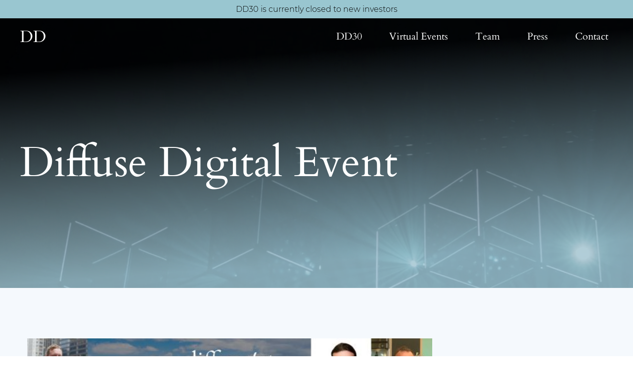

--- FILE ---
content_type: text/html; charset=UTF-8
request_url: https://diffusefunds.com/event/overseas-funding-overture/
body_size: 13452
content:
<!doctype html>
<html lang="en-US">
<head>
	<meta charset="UTF-8">
	<meta name="viewport" content="width=device-width, initial-scale=1, shrink-to-fit=no, user-scalable=no">
	<meta name="format-detection" content="telephone=no">


	<meta name='robots' content='index, follow, max-image-preview:large, max-snippet:-1, max-video-preview:-1' />
	<style>img:is([sizes="auto" i], [sizes^="auto," i]) { contain-intrinsic-size: 3000px 1500px }</style>
	
            <script data-no-defer="1" data-ezscrex="false" data-cfasync="false" data-pagespeed-no-defer data-cookieconsent="ignore">
                var ctPublicFunctions = {"_ajax_nonce":"f2a62fbe1a","_rest_nonce":"be50680d36","_ajax_url":"\/wp-admin\/admin-ajax.php","_rest_url":"https:\/\/diffusefunds.com\/wp-json\/","data__cookies_type":"none","data__ajax_type":"rest","data__bot_detector_enabled":1,"data__frontend_data_log_enabled":1,"cookiePrefix":"","wprocket_detected":false,"host_url":"diffusefunds.com","text__ee_click_to_select":"Click to select the whole data","text__ee_original_email":"The complete one is","text__ee_got_it":"Got it","text__ee_blocked":"Blocked","text__ee_cannot_connect":"Cannot connect","text__ee_cannot_decode":"Can not decode email. Unknown reason","text__ee_email_decoder":"CleanTalk email decoder","text__ee_wait_for_decoding":"The magic is on the way!","text__ee_decoding_process":"Please wait a few seconds while we decode the contact data."}
            </script>
        
            <script data-no-defer="1" data-ezscrex="false" data-cfasync="false" data-pagespeed-no-defer data-cookieconsent="ignore">
                var ctPublic = {"_ajax_nonce":"f2a62fbe1a","settings__forms__check_internal":0,"settings__forms__check_external":0,"settings__forms__force_protection":0,"settings__forms__search_test":1,"settings__data__bot_detector_enabled":1,"settings__sfw__anti_crawler":0,"blog_home":"https:\/\/diffusefunds.com\/","pixel__setting":"3","pixel__enabled":false,"pixel__url":"https:\/\/moderate1-v4.cleantalk.org\/pixel\/64b9923de047163b71b6f99d47750b11.gif","data__email_check_before_post":1,"data__email_check_exist_post":0,"data__cookies_type":"none","data__key_is_ok":true,"data__visible_fields_required":true,"wl_brandname":"Anti-Spam by CleanTalk","wl_brandname_short":"CleanTalk","ct_checkjs_key":92198180,"emailEncoderPassKey":"9f1733261b45676af05136061b4ffaa7","bot_detector_forms_excluded":"W10=","advancedCacheExists":false,"varnishCacheExists":false,"wc_ajax_add_to_cart":false}
            </script>
        
<!-- Google Tag Manager for WordPress by gtm4wp.com -->
<script data-cfasync="false" data-pagespeed-no-defer>
	var gtm4wp_datalayer_name = "dataLayer";
	var dataLayer = dataLayer || [];
</script>
<!-- End Google Tag Manager for WordPress by gtm4wp.com -->
	<!-- This site is optimized with the Yoast SEO plugin v26.2 - https://yoast.com/wordpress/plugins/seo/ -->
	<title>The Problem With Raising Money Overseas - Diffuse</title>
	<meta name="description" content="Executives from overseas companies say that raising money abroad is harder than one might think. The distance between investor and investee is a major deciding factor from an investor’s perspective, and this is more so amplified by the current pandemic situation." />
	<link rel="canonical" href="https://diffusefunds.com/event/overseas-funding-overture/" />
	<meta property="og:locale" content="en_US" />
	<meta property="og:type" content="article" />
	<meta property="og:title" content="The Problem With Raising Money Overseas - Diffuse" />
	<meta property="og:description" content="Executives from overseas companies say that raising money abroad is harder than one might think. The distance between investor and investee is a major deciding factor from an investor’s perspective, and this is more so amplified by the current pandemic situation." />
	<meta property="og:url" content="https://diffusefunds.com/event/overseas-funding-overture/" />
	<meta property="og:site_name" content="Diffuse" />
	<meta property="article:modified_time" content="2022-03-29T16:32:54+00:00" />
	<meta property="og:image" content="https://diffusefunds.com/wp-content/uploads/2021/07/Conzoom-Logo-Diffuse-page-007.jpg" />
	<meta property="og:image:width" content="640" />
	<meta property="og:image:height" content="200" />
	<meta property="og:image:type" content="image/jpeg" />
	<meta name="twitter:card" content="summary_large_image" />
	<meta name="twitter:site" content="@diffusefunds" />
	<meta name="twitter:label1" content="Est. reading time" />
	<meta name="twitter:data1" content="5 minutes" />
	<script type="application/ld+json" class="yoast-schema-graph">{"@context":"https://schema.org","@graph":[{"@type":"WebPage","@id":"https://diffusefunds.com/event/overseas-funding-overture/","url":"https://diffusefunds.com/event/overseas-funding-overture/","name":"The Problem With Raising Money Overseas - Diffuse","isPartOf":{"@id":"https://diffusefunds.com/#website"},"primaryImageOfPage":{"@id":"https://diffusefunds.com/event/overseas-funding-overture/#primaryimage"},"image":{"@id":"https://diffusefunds.com/event/overseas-funding-overture/#primaryimage"},"thumbnailUrl":"https://diffusefunds.com/wp-content/uploads/2021/07/Conzoom-Logo-Diffuse-page-007.jpg","datePublished":"2021-07-12T14:52:26+00:00","dateModified":"2022-03-29T16:32:54+00:00","description":"Executives from overseas companies say that raising money abroad is harder than one might think. The distance between investor and investee is a major deciding factor from an investor’s perspective, and this is more so amplified by the current pandemic situation.","breadcrumb":{"@id":"https://diffusefunds.com/event/overseas-funding-overture/#breadcrumb"},"inLanguage":"en-US","potentialAction":[{"@type":"ReadAction","target":["https://diffusefunds.com/event/overseas-funding-overture/"]}]},{"@type":"ImageObject","inLanguage":"en-US","@id":"https://diffusefunds.com/event/overseas-funding-overture/#primaryimage","url":"https://diffusefunds.com/wp-content/uploads/2021/07/Conzoom-Logo-Diffuse-page-007.jpg","contentUrl":"https://diffusefunds.com/wp-content/uploads/2021/07/Conzoom-Logo-Diffuse-page-007.jpg","width":640,"height":200},{"@type":"BreadcrumbList","@id":"https://diffusefunds.com/event/overseas-funding-overture/#breadcrumb","itemListElement":[{"@type":"ListItem","position":1,"name":"Home","item":"https://diffusefunds.com/"},{"@type":"ListItem","position":2,"name":"Events","item":"https://diffusefunds.com/event/"},{"@type":"ListItem","position":3,"name":"The Problem With Raising Money Overseas"}]},{"@type":"WebSite","@id":"https://diffusefunds.com/#website","url":"https://diffusefunds.com/","name":"Diffuse","description":"Cutting Edge Fund Founders","publisher":{"@id":"https://diffusefunds.com/#organization"},"potentialAction":[{"@type":"SearchAction","target":{"@type":"EntryPoint","urlTemplate":"https://diffusefunds.com/?s={search_term_string}"},"query-input":{"@type":"PropertyValueSpecification","valueRequired":true,"valueName":"search_term_string"}}],"inLanguage":"en-US"},{"@type":"Organization","@id":"https://diffusefunds.com/#organization","name":"Diffuse","url":"https://diffusefunds.com/","logo":{"@type":"ImageObject","inLanguage":"en-US","@id":"https://diffusefunds.com/#/schema/logo/image/","url":"https://diffusefunds.com/wp-content/uploads/2021/07/diffuse-logo-clear-black-1.png","contentUrl":"https://diffusefunds.com/wp-content/uploads/2021/07/diffuse-logo-clear-black-1.png","width":2000,"height":2000,"caption":"Diffuse"},"image":{"@id":"https://diffusefunds.com/#/schema/logo/image/"},"sameAs":["https://x.com/diffusefunds","https://www.linkedin.com/company/diffusefunds"]}]}</script>
	<!-- / Yoast SEO plugin. -->


<link rel='dns-prefetch' href='//fd.cleantalk.org' />
<link rel="alternate" type="application/rss+xml" title="Diffuse &raquo; Feed" href="https://diffusefunds.com/feed/" />
<link rel="alternate" type="application/rss+xml" title="Diffuse &raquo; Comments Feed" href="https://diffusefunds.com/comments/feed/" />
<link rel='stylesheet' id='wp-block-library-css' href='https://diffusefunds.com/wp-includes/css/dist/block-library/style.min.css?ver=6.8.3' media='all' />
<style id='classic-theme-styles-inline-css'>
/*! This file is auto-generated */
.wp-block-button__link{color:#fff;background-color:#32373c;border-radius:9999px;box-shadow:none;text-decoration:none;padding:calc(.667em + 2px) calc(1.333em + 2px);font-size:1.125em}.wp-block-file__button{background:#32373c;color:#fff;text-decoration:none}
</style>
<style id='global-styles-inline-css'>
:root{--wp--preset--aspect-ratio--square: 1;--wp--preset--aspect-ratio--4-3: 4/3;--wp--preset--aspect-ratio--3-4: 3/4;--wp--preset--aspect-ratio--3-2: 3/2;--wp--preset--aspect-ratio--2-3: 2/3;--wp--preset--aspect-ratio--16-9: 16/9;--wp--preset--aspect-ratio--9-16: 9/16;--wp--preset--color--black: #000000;--wp--preset--color--cyan-bluish-gray: #abb8c3;--wp--preset--color--white: #ffffff;--wp--preset--color--pale-pink: #f78da7;--wp--preset--color--vivid-red: #cf2e2e;--wp--preset--color--luminous-vivid-orange: #ff6900;--wp--preset--color--luminous-vivid-amber: #fcb900;--wp--preset--color--light-green-cyan: #7bdcb5;--wp--preset--color--vivid-green-cyan: #00d084;--wp--preset--color--pale-cyan-blue: #8ed1fc;--wp--preset--color--vivid-cyan-blue: #0693e3;--wp--preset--color--vivid-purple: #9b51e0;--wp--preset--gradient--vivid-cyan-blue-to-vivid-purple: linear-gradient(135deg,rgba(6,147,227,1) 0%,rgb(155,81,224) 100%);--wp--preset--gradient--light-green-cyan-to-vivid-green-cyan: linear-gradient(135deg,rgb(122,220,180) 0%,rgb(0,208,130) 100%);--wp--preset--gradient--luminous-vivid-amber-to-luminous-vivid-orange: linear-gradient(135deg,rgba(252,185,0,1) 0%,rgba(255,105,0,1) 100%);--wp--preset--gradient--luminous-vivid-orange-to-vivid-red: linear-gradient(135deg,rgba(255,105,0,1) 0%,rgb(207,46,46) 100%);--wp--preset--gradient--very-light-gray-to-cyan-bluish-gray: linear-gradient(135deg,rgb(238,238,238) 0%,rgb(169,184,195) 100%);--wp--preset--gradient--cool-to-warm-spectrum: linear-gradient(135deg,rgb(74,234,220) 0%,rgb(151,120,209) 20%,rgb(207,42,186) 40%,rgb(238,44,130) 60%,rgb(251,105,98) 80%,rgb(254,248,76) 100%);--wp--preset--gradient--blush-light-purple: linear-gradient(135deg,rgb(255,206,236) 0%,rgb(152,150,240) 100%);--wp--preset--gradient--blush-bordeaux: linear-gradient(135deg,rgb(254,205,165) 0%,rgb(254,45,45) 50%,rgb(107,0,62) 100%);--wp--preset--gradient--luminous-dusk: linear-gradient(135deg,rgb(255,203,112) 0%,rgb(199,81,192) 50%,rgb(65,88,208) 100%);--wp--preset--gradient--pale-ocean: linear-gradient(135deg,rgb(255,245,203) 0%,rgb(182,227,212) 50%,rgb(51,167,181) 100%);--wp--preset--gradient--electric-grass: linear-gradient(135deg,rgb(202,248,128) 0%,rgb(113,206,126) 100%);--wp--preset--gradient--midnight: linear-gradient(135deg,rgb(2,3,129) 0%,rgb(40,116,252) 100%);--wp--preset--font-size--small: 13px;--wp--preset--font-size--medium: 20px;--wp--preset--font-size--large: 36px;--wp--preset--font-size--x-large: 42px;--wp--preset--spacing--20: 0.44rem;--wp--preset--spacing--30: 0.67rem;--wp--preset--spacing--40: 1rem;--wp--preset--spacing--50: 1.5rem;--wp--preset--spacing--60: 2.25rem;--wp--preset--spacing--70: 3.38rem;--wp--preset--spacing--80: 5.06rem;--wp--preset--shadow--natural: 6px 6px 9px rgba(0, 0, 0, 0.2);--wp--preset--shadow--deep: 12px 12px 50px rgba(0, 0, 0, 0.4);--wp--preset--shadow--sharp: 6px 6px 0px rgba(0, 0, 0, 0.2);--wp--preset--shadow--outlined: 6px 6px 0px -3px rgba(255, 255, 255, 1), 6px 6px rgba(0, 0, 0, 1);--wp--preset--shadow--crisp: 6px 6px 0px rgba(0, 0, 0, 1);}:where(.is-layout-flex){gap: 0.5em;}:where(.is-layout-grid){gap: 0.5em;}body .is-layout-flex{display: flex;}.is-layout-flex{flex-wrap: wrap;align-items: center;}.is-layout-flex > :is(*, div){margin: 0;}body .is-layout-grid{display: grid;}.is-layout-grid > :is(*, div){margin: 0;}:where(.wp-block-columns.is-layout-flex){gap: 2em;}:where(.wp-block-columns.is-layout-grid){gap: 2em;}:where(.wp-block-post-template.is-layout-flex){gap: 1.25em;}:where(.wp-block-post-template.is-layout-grid){gap: 1.25em;}.has-black-color{color: var(--wp--preset--color--black) !important;}.has-cyan-bluish-gray-color{color: var(--wp--preset--color--cyan-bluish-gray) !important;}.has-white-color{color: var(--wp--preset--color--white) !important;}.has-pale-pink-color{color: var(--wp--preset--color--pale-pink) !important;}.has-vivid-red-color{color: var(--wp--preset--color--vivid-red) !important;}.has-luminous-vivid-orange-color{color: var(--wp--preset--color--luminous-vivid-orange) !important;}.has-luminous-vivid-amber-color{color: var(--wp--preset--color--luminous-vivid-amber) !important;}.has-light-green-cyan-color{color: var(--wp--preset--color--light-green-cyan) !important;}.has-vivid-green-cyan-color{color: var(--wp--preset--color--vivid-green-cyan) !important;}.has-pale-cyan-blue-color{color: var(--wp--preset--color--pale-cyan-blue) !important;}.has-vivid-cyan-blue-color{color: var(--wp--preset--color--vivid-cyan-blue) !important;}.has-vivid-purple-color{color: var(--wp--preset--color--vivid-purple) !important;}.has-black-background-color{background-color: var(--wp--preset--color--black) !important;}.has-cyan-bluish-gray-background-color{background-color: var(--wp--preset--color--cyan-bluish-gray) !important;}.has-white-background-color{background-color: var(--wp--preset--color--white) !important;}.has-pale-pink-background-color{background-color: var(--wp--preset--color--pale-pink) !important;}.has-vivid-red-background-color{background-color: var(--wp--preset--color--vivid-red) !important;}.has-luminous-vivid-orange-background-color{background-color: var(--wp--preset--color--luminous-vivid-orange) !important;}.has-luminous-vivid-amber-background-color{background-color: var(--wp--preset--color--luminous-vivid-amber) !important;}.has-light-green-cyan-background-color{background-color: var(--wp--preset--color--light-green-cyan) !important;}.has-vivid-green-cyan-background-color{background-color: var(--wp--preset--color--vivid-green-cyan) !important;}.has-pale-cyan-blue-background-color{background-color: var(--wp--preset--color--pale-cyan-blue) !important;}.has-vivid-cyan-blue-background-color{background-color: var(--wp--preset--color--vivid-cyan-blue) !important;}.has-vivid-purple-background-color{background-color: var(--wp--preset--color--vivid-purple) !important;}.has-black-border-color{border-color: var(--wp--preset--color--black) !important;}.has-cyan-bluish-gray-border-color{border-color: var(--wp--preset--color--cyan-bluish-gray) !important;}.has-white-border-color{border-color: var(--wp--preset--color--white) !important;}.has-pale-pink-border-color{border-color: var(--wp--preset--color--pale-pink) !important;}.has-vivid-red-border-color{border-color: var(--wp--preset--color--vivid-red) !important;}.has-luminous-vivid-orange-border-color{border-color: var(--wp--preset--color--luminous-vivid-orange) !important;}.has-luminous-vivid-amber-border-color{border-color: var(--wp--preset--color--luminous-vivid-amber) !important;}.has-light-green-cyan-border-color{border-color: var(--wp--preset--color--light-green-cyan) !important;}.has-vivid-green-cyan-border-color{border-color: var(--wp--preset--color--vivid-green-cyan) !important;}.has-pale-cyan-blue-border-color{border-color: var(--wp--preset--color--pale-cyan-blue) !important;}.has-vivid-cyan-blue-border-color{border-color: var(--wp--preset--color--vivid-cyan-blue) !important;}.has-vivid-purple-border-color{border-color: var(--wp--preset--color--vivid-purple) !important;}.has-vivid-cyan-blue-to-vivid-purple-gradient-background{background: var(--wp--preset--gradient--vivid-cyan-blue-to-vivid-purple) !important;}.has-light-green-cyan-to-vivid-green-cyan-gradient-background{background: var(--wp--preset--gradient--light-green-cyan-to-vivid-green-cyan) !important;}.has-luminous-vivid-amber-to-luminous-vivid-orange-gradient-background{background: var(--wp--preset--gradient--luminous-vivid-amber-to-luminous-vivid-orange) !important;}.has-luminous-vivid-orange-to-vivid-red-gradient-background{background: var(--wp--preset--gradient--luminous-vivid-orange-to-vivid-red) !important;}.has-very-light-gray-to-cyan-bluish-gray-gradient-background{background: var(--wp--preset--gradient--very-light-gray-to-cyan-bluish-gray) !important;}.has-cool-to-warm-spectrum-gradient-background{background: var(--wp--preset--gradient--cool-to-warm-spectrum) !important;}.has-blush-light-purple-gradient-background{background: var(--wp--preset--gradient--blush-light-purple) !important;}.has-blush-bordeaux-gradient-background{background: var(--wp--preset--gradient--blush-bordeaux) !important;}.has-luminous-dusk-gradient-background{background: var(--wp--preset--gradient--luminous-dusk) !important;}.has-pale-ocean-gradient-background{background: var(--wp--preset--gradient--pale-ocean) !important;}.has-electric-grass-gradient-background{background: var(--wp--preset--gradient--electric-grass) !important;}.has-midnight-gradient-background{background: var(--wp--preset--gradient--midnight) !important;}.has-small-font-size{font-size: var(--wp--preset--font-size--small) !important;}.has-medium-font-size{font-size: var(--wp--preset--font-size--medium) !important;}.has-large-font-size{font-size: var(--wp--preset--font-size--large) !important;}.has-x-large-font-size{font-size: var(--wp--preset--font-size--x-large) !important;}
:where(.wp-block-post-template.is-layout-flex){gap: 1.25em;}:where(.wp-block-post-template.is-layout-grid){gap: 1.25em;}
:where(.wp-block-columns.is-layout-flex){gap: 2em;}:where(.wp-block-columns.is-layout-grid){gap: 2em;}
:root :where(.wp-block-pullquote){font-size: 1.5em;line-height: 1.6;}
</style>
<link rel='stylesheet' id='cleantalk-public-css-css' href='https://diffusefunds.com/wp-content/plugins/cleantalk-spam-protect/css/cleantalk-public.min.css?ver=6.67_1762168052' media='all' />
<link rel='stylesheet' id='cleantalk-email-decoder-css-css' href='https://diffusefunds.com/wp-content/plugins/cleantalk-spam-protect/css/cleantalk-email-decoder.min.css?ver=6.67_1762168052' media='all' />
<link rel='stylesheet' id='contact-form-7-css' href='https://diffusefunds.com/wp-content/plugins/contact-form-7/includes/css/styles.css?ver=6.1.3' media='all' />
<style id='contact-form-7-inline-css'>
.wpcf7 .wpcf7-recaptcha iframe {margin-bottom: 0;}.wpcf7 .wpcf7-recaptcha[data-align="center"] > div {margin: 0 auto;}.wpcf7 .wpcf7-recaptcha[data-align="right"] > div {margin: 0 0 0 auto;}
</style>
<link rel='stylesheet' id='diffuse-style-css' href='https://diffusefunds.com/wp-content/themes/diffuse/style.css?ver=1.0.0' media='all' />
<link rel='stylesheet' id='cf7cf-style-css' href='https://diffusefunds.com/wp-content/plugins/cf7-conditional-fields/style.css?ver=2.6.6' media='all' />
<script src="https://diffusefunds.com/wp-content/plugins/cleantalk-spam-protect/js/apbct-public-bundle.min.js?ver=6.67_1762168052" id="apbct-public-bundle.min-js-js"></script>
<script src="https://fd.cleantalk.org/ct-bot-detector-wrapper.js?ver=6.67" id="ct_bot_detector-js" defer data-wp-strategy="defer"></script>
<script src="https://diffusefunds.com/wp-includes/js/jquery/jquery.min.js?ver=3.7.1" id="jquery-core-js"></script>
<script src="https://diffusefunds.com/wp-includes/js/jquery/jquery-migrate.min.js?ver=3.4.1" id="jquery-migrate-js"></script>
<link rel="https://api.w.org/" href="https://diffusefunds.com/wp-json/" /><link rel="EditURI" type="application/rsd+xml" title="RSD" href="https://diffusefunds.com/xmlrpc.php?rsd" />
<link rel='shortlink' href='https://diffusefunds.com/?p=737' />
<link rel="alternate" title="oEmbed (JSON)" type="application/json+oembed" href="https://diffusefunds.com/wp-json/oembed/1.0/embed?url=https%3A%2F%2Fdiffusefunds.com%2Fevent%2Foverseas-funding-overture%2F" />
<link rel="alternate" title="oEmbed (XML)" type="text/xml+oembed" href="https://diffusefunds.com/wp-json/oembed/1.0/embed?url=https%3A%2F%2Fdiffusefunds.com%2Fevent%2Foverseas-funding-overture%2F&#038;format=xml" />

<!-- Google Tag Manager for WordPress by gtm4wp.com -->
<!-- GTM Container placement set to automatic -->
<script data-cfasync="false" data-pagespeed-no-defer>
	var dataLayer_content = {"pagePostType":"event","pagePostType2":"single-event","pagePostAuthor":"ayla"};
	dataLayer.push( dataLayer_content );
</script>
<script data-cfasync="false" data-pagespeed-no-defer>
(function(w,d,s,l,i){w[l]=w[l]||[];w[l].push({'gtm.start':
new Date().getTime(),event:'gtm.js'});var f=d.getElementsByTagName(s)[0],
j=d.createElement(s),dl=l!='dataLayer'?'&l='+l:'';j.async=true;j.src=
'//www.googletagmanager.com/gtm.js?id='+i+dl;f.parentNode.insertBefore(j,f);
})(window,document,'script','dataLayer','GTM-5X3L4HXD');
</script>
<!-- End Google Tag Manager for WordPress by gtm4wp.com --><style>.recentcomments a{display:inline !important;padding:0 !important;margin:0 !important;}</style><!-- Global site tag (gtag.js) - Google Analytics -->
<script async src="https://www.googletagmanager.com/gtag/js?id=G-6KS82B64LL"></script>
<script>
  window.dataLayer = window.dataLayer || [];
  function gtag(){dataLayer.push(arguments);}
  gtag('js', new Date());

  gtag('config', 'G-6KS82B64LL');
</script>
<style type="text/css">
.wpcf7 .input-box.second-size {
    flex: 0 0 48%!important;
    max-width: 48%!important;
}
.wpcf7 .input-box select {
   -webkit-appearance: none;
   -moz-appearance:    none;
   appearance:         none;
    width: 100%;
    background-color: transparent;
    border-radius: 0;
    border: none;
    border-bottom: 1px solid #979797;
    margin-bottom: 48px;
    font-family: Montserrat;
    font-style: normal;
    font-weight: 400;
    font-size: 16px;
    line-height: 39px;	
}
.wpcf7 .input-box select {
  background-image:
    linear-gradient(45deg, transparent 50%, gray 50%),
    linear-gradient(135deg, gray 50%, transparent 50%),
    linear-gradient(to right, #ccc, #ccc);
  background-position:
    calc(100% - 20px) calc(1em + 2px),
    calc(100% - 15px) calc(1em + 2px),
    calc(100% - 2.5em) 0.5em;
  background-size:
    5px 5px,
    5px 5px,
    1px 1.5em;
  background-repeat: no-repeat;
}
.wpcf7 .input-box select:focus {
  background-image:
    linear-gradient(45deg, green 50%, transparent 50%),
    linear-gradient(135deg, transparent 50%, green 50%),
    linear-gradient(to right, #ccc, #ccc);
  background-position:
    calc(100% - 15px) 1em,
    calc(100% - 20px) 1em,
    calc(100% - 2.5em) 0.5em;
  background-size:
    5px 5px,
    5px 5px,
    1px 1.5em;
  background-repeat: no-repeat;
  border-color: green;
  outline: 0;
}
.wpcf7 .input-box select:-moz-focusring {
  color: transparent;
  text-shadow: 0 0 0 #000;
}
	
@media (max-width: 767.98px){
	header {
		z-index: 99999!important;
	}
	header .content-area .menu-area ul li {
    	margin-left: 0;
    	width: 100%;
	}
	.wpcf7 .input-box.second-size {
		flex: 0 0 100%!important;
		max-width: 100%!important;
	}	
	.wpcf7 .input-box select {
    	margin-bottom: 20px!important;
	}
}
.page-banner .content-area .text-area .specs-area-box .buttonlink.lesstoppadding {
    margin-top: 20px!important;
}
.page-banner .content-area .text-area .specs-area-box .buttonlink a.buttonwhite {
    background: #fff!important;
}	
.page-banner .content-area .text-area .specs-area-box .buttonlink a.buttonwhite:hover {
    background: #99c6d0!important;
}	
canvas#redirecting {
    display: none;
}
	
	.disclaimer_text .weightings {
		margin: auto;
    	max-width: 100%;
	}
	
	.disclaimer_text .weightings tr th {
		border: 1px solid #000;
		font-size: 12px;
		text-align: center;
		padding: 5px;
		color: #99c6d0;
	}
	
	.disclaimer_text .weightings tr td {
		border: 1px solid #000;
		font-size: 12px;
		text-align: center;
		padding: 5px;
		color: #000;
	}
	
	.disclaimer_text .weightings tr {
		border: 1px solid #000;
	}
	
	.disclaimer_text .scrollable {
		width: 100%;
		overflow-x: auto;
	}
	
			.disclaimer_text .weightings.mobile {
			display: none;
		}
	
	@media (max-width: 767.98px) {
		.disclaimer_text .weightings {
			display: none;
		}
		
		.disclaimer_text .weightings.mobile {
			display: block;
			max-width: max-content;
		}
		
		.disclaimer_text .weightings tr td:first-child {
			border: 1px solid #000;
			font-size: 12px;
			text-align: center;
			padding: 5px;
			color: #99c6d0;
		}
	}
	
	@media (min-width: 992px) and (max-width: 1199px) {
		.page-banner .pagebannertext {
			width: 80%;
			left: 50%;
			transform: translateX(-50%);
		}
	}
	
	body.page-id-2530 footer#getintouch {
	 margin-top: 50px;
	}
	
	body.page-id-2530 footer#getintouch .top-area {
	 display: none;
	}
	
	body.page-id-2533 .home-banner .content-area .title-area h1 {
		font-size: 65px;
	}
.home-banner .content-area .text-area .text-area-box ul li,
.home-banner .content-area .text-area .text-area-box ol li {
    font-family: Montserrat;
    font-style: normal;
    font-weight: 300;
    font-size: 16px;
    line-height: 27px;
    color: #000;
}	
.upcomingnodata	 {
    max-width: 840px;
    margin: 30px auto 0 auto;
    padding: 20px;
}
</style><link rel="icon" href="https://diffusefunds.com/wp-content/uploads/2021/07/cropped-favicon-w_b-32x32.png" sizes="32x32" />
<link rel="icon" href="https://diffusefunds.com/wp-content/uploads/2021/07/cropped-favicon-w_b-192x192.png" sizes="192x192" />
<link rel="apple-touch-icon" href="https://diffusefunds.com/wp-content/uploads/2021/07/cropped-favicon-w_b-180x180.png" />
<meta name="msapplication-TileImage" content="https://diffusefunds.com/wp-content/uploads/2021/07/cropped-favicon-w_b-270x270.png" />
		<style id="wp-custom-css">
			@media (max-width: 1300px){
.page-banner .content-area .text-area .addrightext {
    font-size: 23px!important;
}
}
@media (max-width: 1200px){
.page-banner .content-area .text-area .addrightext {
    font-size: 20px!important;
}
}
@media (max-width: 800px){
.page-banner .content-area .text-area .addrightext {
    font-size: 18px!important;
}
}		</style>
		
	<!-- Favicon -->
				<link rel="shortcut icon" href="https://diffusefunds.com/wp-content/uploads/2021/05/favicon.ico" type="image/x-icon">
			
	<!-- Style -->
	<link rel="stylesheet" href="https://diffusefunds.com/wp-content/themes/diffuse/assets/modules.css?time=1765322068">
	<link rel="stylesheet" href="https://diffusefunds.com/wp-content/themes/diffuse/assets/css/theme.min.css?time=1765322068">
	<link rel="stylesheet" href="https://diffusefunds.com/wp-content/themes/diffuse/custom.css?time=1765322068">

	
	<!-- Optional JavaScript -->
	<script src="https://diffusefunds.com/wp-content/themes/diffuse/assets/modules.js?time=1765322068"></script>
	<script src="https://diffusefunds.com/wp-content/themes/diffuse/assets/js/theme.min.js?time=1765322068"></script>
	
	<script type="text/javascript" src="https://www.bugherd.com/sidebarv2.js?apikey=j0qwpagxxnpypshfnazi3w" async="true"></script>

	<script>
  window.markerConfig = {
    project: '669680d08a25d55c16b2f00c', 
    source: 'snippet'
  };

!function(e,r,a){if(!e.__Marker){e.__Marker={};var t=[],n={__cs:t};["show","hide","isVisible","capture","cancelCapture","unload","reload","isExtensionInstalled","setReporter","setCustomData","on","off"].forEach(function(e){n[e]=function(){var r=Array.prototype.slice.call(arguments);r.unshift(e),t.push(r)}}),e.Marker=n;var s=r.createElement("script");s.async=1,s.src="https://edge.marker.io/latest/shim.js";var i=r.getElementsByTagName("script")[0];i.parentNode.insertBefore(s,i)}}(window,document);
</script>
    
</head>

<body class="wp-singular event-template-default single single-event postid-737 wp-theme-diffuse light-menus">


<!-- GTM Container placement set to automatic -->
<!-- Google Tag Manager (noscript) -->
				<noscript><iframe src="https://www.googletagmanager.com/ns.html?id=GTM-5X3L4HXD" height="0" width="0" style="display:none;visibility:hidden" aria-hidden="true"></iframe></noscript>
<!-- End Google Tag Manager (noscript) -->
<style type="text/css">
html {
    margin-top: 0px !important;
}
</style>
		<section class="sticky-top-banner">
			<p>DD30 is currently closed to new investors</p>
		</section>
		<section class="sticky-top-banner fix">
			<p>DD30 is currently closed to new investors</p>
		</section>
		<header>
    <div class="container">
      <div class="row">
        <div class="col-12">
          <div class="content-area">
			  					<div class="logo-area">
						<a href="https://diffusefunds.com"><img src="https://diffusefunds.com/wp-content/uploads/2021/06/DD-white-clear-e1622577271528.png" alt="" class="img-fluid"></a>
					</div>
					 				 <div class="mobile-menu-toogle d-md-none">
					 <img src="https://diffusefunds.com/wp-content/uploads/2021/05/menu-toggle.svg" alt="toggle mobile" class="img-fluid">
				 </div>

            <div class="menu-area">
				<div class="mobile-menu-close-toogle d-md-none">
					<img src="https://diffusefunds.com/wp-content/uploads/2021/05/menu-toggle-close.svg" alt="toggle close" class="img-fluid">
				</div>
			  					<ul>
															<li class=""><a href="https://diffusefunds.com/product-dd30/"  target="_self" >DD30</a>
										 
									</li>
									
																		<li class=""><a href="https://diffusefunds.com/events/"  target="_self" >Virtual Events</a>
										 
									</li>
									
																		<li class=""><a href="https://diffusefunds.com/teams/"  target="_self" >Team</a>
										 
									</li>
									
																		<li class=""><a href="https://diffusefunds.com/news-room/"  target="_self" >Press</a>
										 
									</li>
									
																		<li class=""><a href="https://diffusefunds.com/contact/"  target="_self" >Contact</a>
										 
									</li>
									
															
					</ul>
					 

            </div>
          </div>
        </div>
      </div>
    </div>
</header>

	<main id="primary" class="site-main">

		            <section class="banner-full" style="background-image: url(https://diffusefunds.com/wp-content/uploads/2021/05/full-banner-bg-1-scaled.jpg);">
                <div class="container">
                    <div class="row">
                        <div class="col-12">
                            <div class="content-area">
                                <h1>Diffuse Digital Event</h1>
                            </div>
                        </div>
                    </div>
                </div>
            </section>
            <section class="blog-single">
                <div class="content-area">
                    <div class="main-area">
                                                <div class="featured-image">
                            <img src="https://diffusefunds.com/wp-content/uploads/2021/07/Conzoom-Logo-Diffuse-page-007.jpg" alt="featured image">
                        </div>
                                                <div class="title-post">
                            <h1>The Problem With Raising Money Overseas</h1>
                        </div>
                        <div class="meta-tags" style="text-transform: uppercase;">
                            <h3><span class="date">June 24th, 2020</span></a></h3>
                        </div>

                        <blockquote><p><em>“A lot of the funds we got introduced to in the U.S., they quickly closed the conversation when they realized we weren’t U.S.-based,” says Ollie Walsh, CEO of a European B2B company. </em></p></blockquote>
<p>Executives from overseas companies say that raising money abroad is harder than one might think. The distance between investor and investee is a major deciding factor from an investor’s perspective, and this is more so amplified by the current pandemic situation.</p>
<p>In our latest DiffuseTap conference, three executives from Ireland gave their takes on the topic: <a href="https://www.linkedin.com/in/ollie-walsh-815a60/?originalSubdomain=ie" target="_blank" rel="noopener">Ollie Walsh</a>, Chief Exec of <a href="https://www.linkedin.com/company/pipitglobal/" target="_blank" rel="noopener">Pip iT</a>; <a href="https://www.linkedin.com/in/paulburfield/" target="_blank" rel="noopener">Paul Burfield</a>, SVP of <a href="https://www.enterprise-ireland.com/en/" target="_blank" rel="noopener">Enterprise Ireland</a>; and <a href="https://www.linkedin.com/in/luke-feeney/?originalSubdomain=ie" target="_blank" rel="noopener">Luke Feeney</a>, COO of <a href="https://terminusdb.com/" target="_blank" rel="noopener">TerminusDB</a>.</p>
<p>DiffuseTap is a weekly virtual event that is part networking (you’ll meet at least a half dozen high calibre startup players) and part purposeful (you’ll DiffuseTap new ideas). Last week, we raised a new awareness on the many hurdles for foreign companies to raise money abroad, and what they can do to guarantee that dollar cheque.</p>
<p>&nbsp;</p>
<h3><b>Why is raising money overseas so hard?</b></h3>
<p>Luke shared that from his experience, investors in Ireland have a tendency to avoid risk without careful consideration. They tend to invest in companies where they can see more immediate returns, and that is pushing European early stage companies to look out to the rest of the world for growth.</p>
<p>“Well, the big thing that’s very important for us in raising money, and one of the problems of raising money in Ireland, is that the risk appetite is quite limited. As you’re looking for patient investment in a deep tech product like ours, which requires a large degree of engineering in order to get it to zero, the people with the appetite for that type of investment are few and far between,” Luke said.</p>
<p>He also shared that one of the things he was surprised by was how investors in Ireland, from his experience, typically do not want to wait around to see a company grow.</p>
<blockquote><p><em>“The thing that surprises us when we compare the relatively short term investment that we see here at home, to the longer-term investment that we’re looking for overseas… There’s a lot of angels here [in Ireland] that are looking to get out at series A, rather than people who want to stick round on round to see a company grow, and have that ambition and that appetite to grow something big.”</em></p>
<p><em>“So, patience and patient capital is often what we seek when we look overseas,” Luke shared.</em></p>
<p>&nbsp;</p></blockquote>
<h3><b>What are the struggles European companies face in raising money overseas?</b></h3>
<p>More than that initial struggle to raise money locally, the speakers also expressed that it is relatively difficult to raise money from other countries as well.</p>
<p>Ollie shared that starting out, he was surprised by how “local” the money really is. “A lot of the funds we got introduced to in the U.S., they quickly closed the conversation when they realized we weren’t U.S. based,” Ollie shared.</p>
<p>And this phenomenon isn’t limited to the U.S. Ollie said he is also seeing the same thing with other investors generally outside of Ireland, where his company is from.</p>
<blockquote><p><em>“I did find the same in the UK, that we actually had an offer of an investment from a fund in the UK two years ago, which was blocked by the fund’s own legal team. They said they wouldn’t participate in an Irish investment because it was outside the UK. That’s at the time the European zone is a regulated area, so it shouldn’t make any difference,” Ollie expressed. </em></p></blockquote>
<p>Paul argued that one of the biggest reasons behind that is because face to face contact has always been a staple within the industry, and he argued that you cannot have the same level of intimacy in trying to strike a deal just through Zoom.</p>
<blockquote><p><em>“Venture investing is a contact sport, and unless there is proximity between founding teams and local investors, it just doesn’t happen,” Paul said. </em></p></blockquote>
<p>And given the current pandemic situation, it’s a greater hurdle that companies have to cut across.</p>
<blockquote><p><em>“You know, this is going to be the new normal for a long time. So if you want to write a cheque or receive one, we are going to have to adapt this. And it will change, but it takes a while for that legacy to roll out of what is a very, very traditional channel,” Paul said.</em></p></blockquote>
<p>&nbsp;</p>
<h3><b>What Qualities Do Foreign Companies Need to Raise Money in the U.S.?</b></h3>
<p>When asked the question of “what do all the foreign companies who are able to thrive off of U.S. capital have in common,” the speakers generally agreed that perseverance is a common denominator.</p>
<blockquote><p><em>“I think a lot of it is down to focus and perseverance. There are a lot of specialised VCs, for us, it is FinTech, so find ones where your business has the best match. If you are a niche business, don’t spend time with generalist VCs. Once you have identified the best opportunities, then perseverance is required. Being from overseas means you are immediately at a disadvantage compared to local opportunities the VC can invest in. Make a strong case for your business and keep making it,” Ollie shared.</em></p></blockquote>
<p>Luke added that foreign companies also have to be open to different ways of funding. Funding through debt instruments or convertible notes, for example, is one good way to receive funding that companies might want to consider, given that these notes can be converted into an equity position of subsequent investments.</p>
<p>Paul also said that the fundamentals have not changed: “It’s still about team and then traction.”</p>
<blockquote><p><em>“Some local investors will consider European traction as proof of product market fit, and so the third variable is ‘how soon is the founding team or the C level team prepared to relocate to the U.S. to embed themselves in the market, and demonstrate commitment to it?’” Paul said. </em></p></blockquote>
<p>Paul Burfield is the Senior Vice President at Enterprise Ireland, the venture arm of the government of Ireland that invests in Irish technology companies at pre-seed to early stage to help them start commercializing.</p>
<p>Ollie Walsh is the Co-Founder and CEO of PiP iT, an international cash platform that powers international cash transactions, helping migrants safely support their families at home for much cheaper.</p>
<p>Luke Feeney is the COO of Terminus DB, an open source and full-featured, in-memory graph database management system that focuses on making the lives of data scientists easier.</p>
<p>What to get in touch with major industry players from all parts of the world? Don’t hesitate to ping us. We’re one chat away.</p>
                        <a href="https://diffusefunds.com/events/" target="_blank" class="buttonblack">Find an event near you</a>                    </div>
                    

                    
                                        <div class="share-article">
                        <h3>Share this.</h3>
                        <div class="share-link">
                            <a target="_blank" href="http://www.facebook.com/sharer.php?u=https://diffusefunds.com/event/overseas-funding-overture/"><img src="https://diffusefunds.com/wp-content/uploads/2021/05/share-facebook.png" alt="share facebook"></a>
                            <a target="_blank" href="http://twitter.com/share?url=https://diffusefunds.com/event/overseas-funding-overture/"><img src="https://diffusefunds.com/wp-content/uploads/2021/05/share-twitter.png" alt="share twitter"></a>
                            <a target="_blank" href="http://www.linkedin.com/shareArticle?mini=true&url=https://diffusefunds.com/event/overseas-funding-overture/"><img src="https://diffusefunds.com/wp-content/uploads/2021/05/share-linkedin.png" alt="share linkedin"></a>
                        </div>
                    </div>
                    <div class="share-article"> 
                        <a href="https://diffusefunds.com/events/">Return to Events</a>
                    </div>

                </div>
            </section>

            
	</main><!-- #main -->

<style>footer .top-area::before, footer .top-area::after{display:none!important;}</style>
<footer  class=" mt-0">
    <div class="footer-bottom">
    <div class="container">
      <div class="row">
        <div class="col-12">
		  				<div class="text-area">
					
												<h3>Important Information</h3>
							<p>*Diffuse Digital’s private placements are only available to Accredited Investors as defined in Rule 501(a) aof Regulation D under the Securities Act of 1933, as amended. Most individuals are not Accredited Investors. An individual must earn more than $200,000 a year (or $300,000 per year with a spouse or spousal equivalent), have a net worth over $1 million either alone or together with a spouse or spousal equivalent, excluding their primary residence, or hold in good standing their Series 7, Series 65, or Series 82 professional certifications. Entities must have $5 million in liquid assets or all beneficial owners must be Accredited Investors.</p>
<p>This Site contains information that has previously been published and expresses our opinions as of the date(s) of publication.  Events subsequent to publication of any of the information contained on this Site may have impacted or impact the accuracy and/or completeness of this information and we do not guarantee and have not verified the accuracy or completeness of this information as of any date subsequent to publication.</p>
<p>The information contained on this Site should not be considered a recommendation to purchase or sell any particular security, and it should not be assumed that information contained on this Site relating to any security has been or will be profitable.  You should verify all claims and conduct your own due diligence prior to making any investments.  Except as otherwise indicated, any analysis contained on this Site is solely the opinion of Diffuse and is subject to change without notice.  Any projections, market outlooks and estimates included on this Site are forward looking statements and are based upon certain assumptions, including but not limited to the prior experience of Diffuse and other factors it deems relevant such as current and expected market conditions.  Other events which were not taken into account may occur and may significantly affect any projections.  Any information provided by third parties has not been independently verified by Diffuse.  Accordingly, none of Diffuse or any of its affiliates or employees will be liable to you or anyone else for any loss or damage from the use of the information contained on this Site.</p>
<p>Diffuse provides no advice or recommendations with respect to the use of this Site, nor do the contents of this Site constitute investment, legal, tax or accounting advice or advice regarding the suitability or profitability of any transaction or investment. We do not provide investment, accounting, tax, legal or other specialist advice through the Site.  If you would like investment, accounting, tax or legal advice, you should consult with your own financial advisors, accountants or attorneys regarding your individual circumstances and needs. You agree that Diffuse is not liable for any action you take or decision you make in reliance on any content on the Site. Diffuse will not treat users of the Site as its partners, clients, customers or investors by virtue of their accessing the Site.</p>
				</div>
				          <div class="bottom-area">
			 					<div class="logo-area">
						<a href="https://diffusefunds.com"><img src="https://diffusefunds.com/wp-content/uploads/2024/06/4.png" alt="" class="img-fluid" width="155px"></a>
					</div>
					 					<div class="footer-text">
						<div style="float: left;">1658 Milwaukee Ave # 100-2491 Chicago, IL 60647<br />
<a style="color: #99c6d0!important;" href="mailto:contact@diffusefunds.com">contact@diffusefunds.com</a><br />
<a style="color: #99c6d0!important;" href="tel:‪+1 732 852 5749‬">‪+1 732 852 5749‬</a></div>
<div style="text-align: center; float: right;"></div>
					</div>
					             <div class="menu-footer-area">
			  					<div class="footer-link">
															<a href="https://diffusefunds.com/" target="_blank" >© 2024 Diffuse Inc</a>
																		<a href="https://diffusefunds.com/contact/" target="_self" >Contact</a>
																		<a href="https://diffusefunds.com/terms-of-service/" target="_self" >ToS</a>
																		<a href="https://diffusefunds.com/privacy-policy/" target="_self" >Privacy</a>
																		<a href="https://diffusefunds.com/careers/" target="_blank" >Careers</a>
															
					</div>
											<div class="social-footer-area">
																	<a href="https://www.linkedin.com/company/diffusefunds" target="_blank"><i class="fab fa-linkedin-in"></i></a>
																				<a href="https://t.me/diffusefunds" target="_blank"><i class="fab fa-telegram-plane"></i></a>
																				<a href="https://open.spotify.com/show/78WvWMiI2QYenHUtSz9jpQ?si=Xrdv77uBToi5cFJwvvYuXQ&dl_branch=1&nd=1" target="_blank"><i class="fab fa-spotify"></i></a>
																</div>
					 

            </div>
          </div>
<div class="logo-footer-area">
	<a href="https://www.savvyinvestor.net/?utm_medium=Media+Partner+Referral&utm_source=Diffuse+Funds&utm_campaign=Website+Banner" target="_blank">				<img src="https://diffusefunds.com/wp-content/uploads/2022/01/Savvy-Investor-media-partner-logo.jpg" alt="Savvy Investor media partner logo" />
				</a></div>
<style type="text/css">
.logo-footer-area{
    text-align: right;
    margin: -30px 0 70px 0;
}
.logo-footer-area a{
	display:inline-block;
}
.logo-footer-area img{
	display:inline-block;
    max-height: 70px;
    margin: 0 0 15px 15px;
}
@media (max-width: 991.98px){
	.logo-footer-area {
	    text-align: center;
	    margin: 25px auto 60px auto;
	}
	.logo-footer-area a, .logo-footer-area img {
	    display: block;
	    text-align: center;
	    margin: 0 auto 15px auto;
	}
}
</style>
        </div>
      </div>
    </div>
</footer>

<img alt="Cleantalk Pixel" title="Cleantalk Pixel" id="apbct_pixel" style="display: none;" src="https://moderate1-v4.cleantalk.org/pixel/64b9923de047163b71b6f99d47750b11.gif"><script type="speculationrules">
{"prefetch":[{"source":"document","where":{"and":[{"href_matches":"\/*"},{"not":{"href_matches":["\/wp-*.php","\/wp-admin\/*","\/wp-content\/uploads\/*","\/wp-content\/*","\/wp-content\/plugins\/*","\/wp-content\/themes\/diffuse\/*","\/*\\?(.+)"]}},{"not":{"selector_matches":"a[rel~=\"nofollow\"]"}},{"not":{"selector_matches":".no-prefetch, .no-prefetch a"}}]},"eagerness":"conservative"}]}
</script>
<!-- HFCM by 99 Robots - Snippet # 3: nikopva -->
<script type="text/javascript" src="https://t.filmsfreeway.com/pva.js"></script>
<!-- /end HFCM by 99 Robots -->
<style type="text/css">
@media (max-width: 1420px) {	
header .content-area .menu-area ul li {
    margin-left: 35px;
}	
}
	
@media (max-width: 1199.98px)  {
header .content-area .menu-area ul li {
    margin-left: 15px;
}
}
	
@media (max-width: 992px)  {
header .content-area .logo-area {
    flex: 0 0 10%;
    max-width: 10%;
}
}
</style><script src="https://diffusefunds.com/wp-includes/js/dist/hooks.min.js?ver=4d63a3d491d11ffd8ac6" id="wp-hooks-js"></script>
<script src="https://diffusefunds.com/wp-includes/js/dist/i18n.min.js?ver=5e580eb46a90c2b997e6" id="wp-i18n-js"></script>
<script id="wp-i18n-js-after">
wp.i18n.setLocaleData( { 'text direction\u0004ltr': [ 'ltr' ] } );
</script>
<script src="https://diffusefunds.com/wp-content/plugins/contact-form-7/includes/swv/js/index.js?ver=6.1.3" id="swv-js"></script>
<script id="contact-form-7-js-before">
var wpcf7 = {
    "api": {
        "root": "https:\/\/diffusefunds.com\/wp-json\/",
        "namespace": "contact-form-7\/v1"
    },
    "cached": 1
};
</script>
<script src="https://diffusefunds.com/wp-content/plugins/contact-form-7/includes/js/index.js?ver=6.1.3" id="contact-form-7-js"></script>
<script id="wpcf7cf-scripts-js-extra">
var wpcf7cf_global_settings = {"ajaxurl":"https:\/\/diffusefunds.com\/wp-admin\/admin-ajax.php"};
</script>
<script src="https://diffusefunds.com/wp-content/plugins/cf7-conditional-fields/js/scripts.js?ver=2.6.6" id="wpcf7cf-scripts-js"></script>

</body>
</html>


--- FILE ---
content_type: text/css
request_url: https://diffusefunds.com/wp-content/themes/diffuse/assets/css/theme.min.css?time=1765322068
body_size: 11431
content:
html{overflow-x:hidden}body{font-family:Montserrat,sans-serif}body.scroll-lock{position:fixed;overflow:hidden}@media (min-width:1200px){body .container,body .container-lg,body .container-md,body .container-sm,body .container-xl{width:1580px;max-width:100vw;padding-left:40px;padding-right:40px}}body h1,body h2,body h3,body h4,body h5,body h6{font-family:Cardo,serif}body p,body ul{font-family:Montserrat;font-style:normal;font-weight:300;font-size:16px;line-height:27px;color:#000}body a,body button,body input,body select,body textarea{transition:all .35s}body a:focus,body a:hover,body button:focus,body button:hover,body input:focus,body input:hover,body select:focus,body select:hover,body textarea:focus,body textarea:hover{box-shadow:none!important;outline:0!important;text-decoration:none;transition:all .35s}body a:hover{color:#99c6d0!important}body .medium{font-weight:500}body .blue{color:#a0c6d1}body .sticky-bottom-banner{position:fixed;bottom:0;left:0;background:#000;padding:5px;z-index:9;width:100vw}body .sticky-bottom-banner p{font-family:Montserrat;font-style:normal;font-weight:300;font-size:16px;line-height:27px;color:#fff;margin-bottom:0;width:100%;text-align:center}@media (max-width:991.98px){body .sticky-bottom-banner p{font-size:12px;line-height:18px}}body .sticky-bottom-banner p a{font-weight:500;color:inherit}body .separator-section{position:relative;margin-top:100px;margin-bottom:60px;height:60px;width:1270px;max-width:100%;margin-left:auto;margin-right:auto}@media (max-width:767.98px){body .separator-section{margin-top:30px;margin-bottom:30px}}body .separator-section::before{content:"";position:absolute;width:1px;height:50px;left:200px;top:0;background-color:#99c6d0}@media (max-width:767.98px){body .separator-section::before{left:50%;transform:translateX(-50%)}}body .separator-section::after{content:"";position:absolute;width:9px;height:9px;left:196px;top:50px;background-color:#99c6d0;border-radius:50%}@media (max-width:767.98px){body .separator-section::after{left:50%;transform:translateX(-50%)}}.protect-main .protected{background-image:url(../../images/footer-bg-2-scaled.jpg)}.light-menus header .content-area .menu-area ul li a{color:#fff}header{position:absolute;padding-top:60px;padding-bottom:60px;top:0;left:50%;transform:translateX(-50%);z-index:10;width:100%}header .content-area{display:flex;flex-wrap:wrap;justify-content:space-between}header .content-area .logo-area{flex:0 0 30%;max-width:30%}header .content-area .menu-area ul{list-style:none;padding-left:0;display:flex;flex-wrap:wrap;align-items:center;margin-bottom:0}header .content-area .menu-area ul li{margin-left:75px}header .content-area .menu-area ul li a{font-family:Cardo;font-weight:400;font-size:20px;line-height:28px;text-align:right;color:#333}header .content-area .menu-area ul li.active a{color:#99c6d0!important;border-bottom:1px solid #99c6d0}@media (max-width:1199.98px){header .content-area .menu-area ul li{margin-left:45px}}@media (max-width:991.98px){header{padding-top:30px;padding-bottom:30px;background-color:#000}header .content-area .menu-area ul li{margin-left:25px}header .content-area .menu-area ul li a{color:#fff}}@media (max-width:767.98px){header{position:relative;background-color:#000;padding-top:15px;padding-bottom:15px;left:0;transform:none}header .content-area .menu-area{position:fixed;width:100vw;height:100vh;top:0;left:0;background:#000;padding-top:75px;opacity:0;pointer-events:none;transition:all .35s}header .content-area .menu-area.active{opacity:1;pointer-events:all;transition:all .35s}header .content-area .menu-area .mobile-menu-close-toogle{position:absolute;right:15px;top:15px}header .content-area .menu-area ul{flex-direction:column}header .content-area .menu-area ul li{margin-left:0;margin-bottom:25px}header .content-area .menu-area ul li a{color:#fff}}header .content-area .menu-area ul li.has-submenu .caretsub{background:url(../../images/menu-arrow.svg) no-repeat right top;width:10px!important;position:absolute!important;display:inline-block!important;height:30px!important;top:0;background-position:left center!important;padding-left:5px;right:auto;-webkit-filter:grayscale(1);filter:grayscale(1)}footer{position:relative;margin-top:120px}footer .top-area{width:100%;height:100px;position:relative}footer .top-area::before{content:"";position:absolute;width:1px;height:50px;background-color:#99c6d0;top:0;left:50%;transform:translateX(-50%)}footer .top-area::after{content:"";width:9px;height:9px;position:absolute;background:#99c6d0;border-radius:50%;top:50px;left:50%;transform:translateX(-50%)}footer .footer-top{background-size:cover;background-position:center;-webkit-clip-path:polygon(50% 5%,100% 0,100% 100%,0 100%,0 0);clip-path:polygon(50% 5%,100% 0,100% 100%,0 100%,0 0);position:relative;padding-top:133px;padding-bottom:65px}footer .footer-top::before{content:"";background:rgba(0,0,0,.7);position:absolute;width:100%;height:100%;top:0;left:0}@media (min-width:1200px){footer .footer-top .container{width:1600px;max-width:100%}}footer .footer-top .form-area{text-align:center;margin-bottom:140px}footer .footer-top .form-area .form-title{text-align:center;margin-bottom:90px}footer .footer-top .form-area .form-title h3{font-family:Cardo;font-style:normal;font-weight:400;font-size:40px;line-height:56px;text-align:center;color:#fff}footer .footer-top .form-area .form-title h4{font-family:Cardo;font-style:normal;font-weight:400;font-size:30px;line-height:40px;text-align:center;color:#fff}footer .footer-top .form-area .form-title h5{font-family:Cardo;font-style:normal;font-weight:400;font-size:20px;line-height:30px;text-align:center;color:#fff}footer .footer-top .form-area .form-box{display:flex;flex-wrap:wrap;align-items:center;justify-content:space-between;width:1100px;max-width:100%;margin-left:auto;margin-right:auto}footer .footer-top .form-area .form-box .light-only{display:none}footer .footer-top .form-area .form-box .input-box{flex:0 0 100%;max-width:100%;position:relative}footer .footer-top .form-area .form-box .input-box.third-size{flex:0 0 32%;max-width:32%}footer .footer-top .form-area .form-box .input-box input{width:100%;background-color:transparent;border-radius:0;border:none;border-bottom:1px solid #fff;margin-bottom:48px;font-family:Montserrat;font-style:normal;font-weight:400;font-size:16px;line-height:37px;color:#fff}footer .footer-top .form-area .form-box .input-box input::-moz-placeholder{color:transparent}footer .footer-top .form-area .form-box .input-box input:-ms-input-placeholder{color:transparent}footer .footer-top .form-area .form-box .input-box input::-ms-input-placeholder{color:transparent}footer .footer-top .form-area .form-box .input-box input::placeholder{color:transparent}footer .footer-top .form-area .form-box .input-box input:focus+label{opacity:0}footer .footer-top .form-area .form-box .input-box input:not(:-moz-placeholder-shown)+label{opacity:0}footer .footer-top .form-area .form-box .input-box input:not(:-ms-input-placeholder)+label{opacity:0}footer .footer-top .form-area .form-box .input-box input:not(:placeholder-shown)+label{opacity:0}footer .footer-top .form-area .form-box .input-box label{position:absolute;color:#fff;margin-bottom:48px;font-family:Montserrat;font-style:normal;font-weight:400;font-size:16px;line-height:37px;left:2px;top:1px;pointer-events:none}footer .footer-top .form-area .form-box .input-box label span{color:#99c6d0}footer .footer-top .form-area .form-box .input-box textarea{width:100%;resize:none;background-color:transparent;border-radius:0;border:none;border-bottom:1px solid #fff;font-family:Montserrat;font-style:normal;font-weight:400;font-size:16px;line-height:37px;color:#fff}footer .footer-top .form-area .form-box .input-box textarea:focus+label{opacity:0}footer .footer-top .form-area .form-box .input-box textarea:not(:-moz-placeholder-shown)+label{opacity:0}footer .footer-top .form-area .form-box .input-box textarea:not(:-ms-input-placeholder)+label{opacity:0}footer .footer-top .form-area .form-box .input-box textarea:not(:placeholder-shown)+label{opacity:0}footer .footer-top .form-area .form-box .input-box textarea::-moz-placeholder{color:transparent}footer .footer-top .form-area .form-box .input-box textarea:-ms-input-placeholder{color:transparent}footer .footer-top .form-area .form-box .input-box textarea::-ms-input-placeholder{color:transparent}footer .footer-top .form-area .form-box .input-box textarea::placeholder{color:transparent}footer .footer-top .form-area .form-box .captcha-box{margin-top:30px;margin-bottom:30px;flex:0 0 100%;max-width:100%}footer .footer-top .form-area .form-box .input-submit{flex:0 0 100%;max-width:100%}footer .footer-top .form-area .form-box .input-submit input{font-family:Montserrat;font-style:normal;font-weight:500;font-size:14px;line-height:24px;display:flex;align-items:center;justify-content:center;color:#000;padding:3px;background:#fff;border-radius:3px;border:none;width:225px;height:45px;margin-left:auto;margin-right:auto}footer .footer-top .form-area .form-box .input-submit input.light-only{display:none}footer .footer-top .text-area p{font-family:Montserrat;font-style:normal;font-weight:500;font-size:14px;line-height:24px;text-align:center;color:#a7a7a7}footer .footer-bottom{background:#f3f4f6;padding-top:93px}footer .footer-bottom .text-area{width:1425px;max-width:100%;margin-bottom:50px}footer .footer-bottom .text-area h3{font-family:Cardo;font-style:normal;font-weight:400;font-size:25px;line-height:35px;color:#6d6d6d;margin-bottom:10px}footer .footer-bottom .text-area p{font-family:Montserrat;font-style:normal;font-weight:500;font-size:14px;line-height:24px;color:#6d6d6d}footer .footer-bottom .bottom-area{display:flex;flex-wrap:wrap;align-items:center}footer .footer-bottom .bottom-area .logo-area{flex:0 0 15%;max-width:15%;padding:0 10px 0 0}footer .footer-bottom .bottom-area .footer-text{flex:0 0 25%;max-width:25%;padding:0 10px 0 0;font-size:12px!important}footer .footer-bottom .bottom-area .footer-text p{font-size:12px!important}footer .footer-bottom .bottom-area .menu-footer-area{flex:0 0 60%;max-width:60%;display:flex;align-items:center;justify-content:flex-end}footer .footer-bottom .bottom-area .menu-footer-area .footer-link a{font-family:Montserrat;font-style:normal;font-weight:500;font-size:14px;line-height:24px;color:#6d6d6d;padding:0 20px;position:relative}footer .footer-bottom .bottom-area .menu-footer-area .footer-link a::after{content:'';width:1px;height:80%;top:10%;position:absolute;right:0;background-color:#6d6d6d}footer .footer-bottom .bottom-area .menu-footer-area .footer-link a:last-child::after{display:none}footer .footer-bottom .bottom-area .menu-footer-area .social-footer-area a{color:#6d6d6d;margin-left:20px}footer.light-bg .footer-top{background-image:none!important;padding-top:0;-webkit-clip-path:none;clip-path:none}footer.light-bg .footer-top::before{display:none}footer.light-bg .footer-top .form-area{margin-bottom:10px}@media (max-width:767.98px){footer.light-bg .footer-top .form-area{margin-bottom:40px;margin-top:20px}}footer.light-bg .footer-top .form-area .form-box .light-only{display:flex;flex:0 0 100%;max-width:100%;justify-content:center;margin-bottom:80px}@media (max-width:767.98px){footer.light-bg .footer-top .form-area .form-box .light-only{flex-direction:column;margin-bottom:0}}footer.light-bg .footer-top .form-area .form-box .light-only .custom-checkbox{margin:0 60px}@media (max-width:991.98px){footer.light-bg .footer-top .form-area .form-box .light-only .custom-checkbox{margin:0 20px}}@media (max-width:767.98px){footer.light-bg .footer-top .form-area .form-box .light-only .custom-checkbox{margin-bottom:20px}}footer.light-bg .footer-top .form-area .form-box .light-only .custom-checkbox .custom-control-label{font-family:Montserrat;font-style:normal;font-weight:400;font-size:16px;line-height:27px;color:#000}footer.light-bg .footer-top .form-area .form-box .light-only .custom-checkbox .custom-control-label::before{width:26px;height:26px;background:#f6f6f6;border-radius:8px;left:-40px;top:0;box-shadow:none;border-color:#979797}footer.light-bg .footer-top .form-area .form-box .light-only .custom-checkbox .custom-control-label::after{width:26px;height:26px;left:-40px;top:0;border-radius:8px}footer.light-bg .footer-top .form-area .form-box .light-only .custom-checkbox .custom-control-input:checked~.custom-control-label::after{background-color:#000}footer.light-bg .footer-top .form-area .form-box .input-submit input{background-color:#000;color:#fff}footer.light-bg .footer-top .form-area .form-box .input-submit input.light-only{display:flex}footer.light-bg .footer-top .form-area .form-box .input-submit input:not(.light-only){display:none}footer.light-bg .footer-top .form-area .form-box .input-box input{border-color:#979797;color:#000}footer.light-bg .footer-top .form-area .form-box .input-box textarea{border-color:#979797;color:#000}footer.light-bg .footer-top .form-area .form-box .input-box label{color:#000}footer.light-bg .footer-top .form-area .form-title h3{color:#333}@media (max-width:1199.98px){footer .footer-bottom .bottom-area .menu-footer-area{flex-direction:column;align-items:flex-end}footer .footer-bottom .bottom-area .menu-footer-area .footer-link a{padding:0 15px}footer .footer-bottom .bottom-area .menu-footer-area .footer-link a:last-child{padding-right:0}footer .footer-bottom .bottom-area .menu-footer-area .social-footer-area{margin-top:10px}}@media (max-width:991.98px){footer{margin-top:60px}footer .footer-bottom .bottom-area{flex-direction:column}footer .footer-bottom .bottom-area .footer-text,footer .footer-bottom .bottom-area .logo-area,footer .footer-bottom .bottom-area .menu-footer-area{flex:0 0 100%;max-width:100%;padding:0;text-align:center}footer .footer-bottom .bottom-area .menu-footer-area .footer-link a:last-child{padding-right:15px}footer .footer-bottom .bottom-area .menu-footer-area .social-footer-area{margin-top:10px;margin:10px auto 30px}footer .footer-bottom .bottom-area .menu-footer-area .social-footer-area a{margin:0 10px}}@media (max-width:767.98px){.about-page footer .footer-bottom{padding-bottom:15px}footer .top-area{height:50px}footer .top-area::before{height:30px}footer .top-area::after{top:30px}footer .footer-top{-webkit-clip-path:polygon(50% 2%,100% 0,100% 100%,0 100%,0 0);clip-path:polygon(50% 2%,100% 0,100% 100%,0 100%,0 0);padding-top:60px;padding-bottom:35px}footer .footer-top .form-area{margin-bottom:60px}footer .footer-top .form-area .form-title h3{margin-bottom:30px}footer .footer-top .form-area .form-box .input-box.third-size{flex:0 0 100%;max-width:100%}footer .footer-top .form-area .form-box .input-box input{margin-bottom:20px}footer .footer-top .form-area .form-box .input-box textarea{width:100%;resize:none;background-color:transparent;border-radius:0;border:none;border-bottom:1px solid #fff;font-family:Montserrat;font-style:normal;font-weight:400;font-size:16px;line-height:37px;color:#fff}footer .footer-top .form-area .form-box .input-box textarea::-moz-placeholder{color:#fff}footer .footer-top .form-area .form-box .input-box textarea:-ms-input-placeholder{color:#fff}footer .footer-top .form-area .form-box .input-box textarea::-ms-input-placeholder{color:#fff}footer .footer-top .form-area .form-box .input-box textarea::placeholder{color:#fff}footer .footer-top .text-area p{font-size:12px;line-height:22px}footer .footer-bottom{padding-top:35px}footer .footer-bottom .text-area{margin-bottom:30px}footer .footer-bottom .text-area p{font-size:12px;line-height:22px}footer .footer-bottom .bottom-area{display:flex;flex-wrap:wrap;align-items:center}footer .footer-bottom .bottom-area .menu-footer-area .footer-link{text-align:center}footer .footer-bottom .bottom-area .menu-footer-area .footer-link a{font-size:12px;line-height:22px;padding:0 10px;display:inline-flex}footer .footer-bottom .bottom-area .menu-footer-area .footer-link a:last-child{padding-right:10px}}.home-banner{position:relative}.home-banner .background-image{position:absolute;width:50%;height:100%}.home-banner .background-image .img-box{position:relative;width:100%;height:100%}.home-banner .background-image .img-box::after{content:"";background:rgba(0,0,0,.7);position:absolute;width:100%;height:100%;top:0;left:0}.home-banner .background-image .img-box img{width:100%;height:100%;-o-object-fit:cover;object-fit:cover}.home-banner .content-area{padding-top:200px;padding-bottom:50px;display:flex;justify-content:space-between}.home-banner .content-area .title-area{flex:0 0 48%;max-width:48%}.home-banner .content-area .title-area h1{font-family:Cardo;font-style:normal;font-weight:400;font-size:85px;line-height:1.5;color:#fff}.home-banner .content-area .text-area{flex:0 0 47%;max-width:47%}.home-banner .content-area .text-area .text-area-box{width:535px;max-width:100%}.home-banner .content-area .text-area .text-area-box h2{font-family:Cardo;font-style:normal;font-weight:400;font-size:50px;line-height:56px;color:#333;margin-bottom:30px;padding-right:5%}.home-banner .content-area .text-area .text-area-box p{font-family:Montserrat;font-style:normal;font-weight:300;font-size:16px;line-height:27px;color:#000}.home-banner .content-area .text-area .text-area-box .separator-dots{margin-top:37px;margin-bottom:40px;width:400px;height:1px;background-color:#99c6d0;position:relative;left:-50%}.home-banner .content-area .text-area .text-area-box .separator-dots::before{content:"";width:9px;height:9px;background-color:#fff;border-radius:50%;position:absolute;left:0;top:-4px}.home-banner .content-area .text-area .text-area-box h5{font-family:Montserrat;font-style:normal;font-weight:600;font-size:14px;line-height:24px;color:#666;margin-bottom:30px}.home-banner .content-area .text-area .text-area-box .logo-area{display:flex;flex-wrap:wrap;align-items:center;justify-content:space-between;width:500px;max-width:100%}.home-banner .content-area .text-area .text-area-box .logo-area img{margin-bottom:27px}.home-banner .separator-left{position:relative;height:50px}.home-banner .separator-left::before{content:"";position:absolute;width:1px;height:25px;left:113px;top:0;background-color:#99c6d0}.home-banner .separator-left::after{content:"";position:absolute;width:9px;height:9px;left:109px;top:25px;background-color:#99c6d0;border-radius:50%}.home-banner .separator-right{position:relative;height:50px}.home-banner .separator-right::before{content:"";position:absolute;width:1px;height:25px;right:113px;top:0;background-color:#99c6d0}.home-banner .separator-right::after{content:"";position:absolute;width:9px;height:9px;right:109px;top:25px;background-color:#99c6d0;border-radius:50%}@media (max-width:991.98px){.home-banner .content-area{padding-top:120px;padding-bottom:20px}.home-banner .content-area .text-area .text-area-box .logo-area img{max-width:23%}}@media (max-width:767.98px){.home-banner .background-image{position:relative;width:100%;height:auto}.home-banner .background-image .img-box img{position:absolute}.home-banner .background-image .img-box .title-area{position:relative;z-index:2;padding:20px 12px;width:540px;max-width:100%;margin-left:auto;margin-right:auto}.home-banner .background-image .img-box .title-area h1{font-size:45px;color:#fff}.home-banner .content-area{padding-top:20px;padding-bottom:20px;display:flex;flex-wrap:wrap;justify-content:space-between}.home-banner .content-area .title-area{display:none}.home-banner .content-area .text-area{flex:0 0 100%;max-width:100%}.home-banner .content-area .text-area .text-area-box{width:535px;max-width:100%}.home-banner .content-area .text-area .text-area-box h2{font-size:30px;line-height:40px;margin-bottom:15px}.home-banner .content-area .text-area .text-area-box .separator-dots{display:none}.home-banner .content-area .text-area .text-area-box h5{font-family:Montserrat;font-style:normal;font-weight:600;font-size:14px;line-height:24px;color:#666;margin-bottom:30px}.home-banner .content-area .text-area .text-area-box .logo-area{display:flex;flex-wrap:wrap;align-items:center;justify-content:space-between;width:500px;max-width:100%}.home-banner .content-area .text-area .text-area-box .logo-area img{max-width:23%}}.products-section{position:relative;margin-top:100px;margin-bottom:100px}.products-section::before{content:"";height:95%;width:1px;position:absolute;left:50%;bottom:-80px;background-color:#99c6d0}.products-section::after{content:'';position:absolute;width:9px;height:9px;left:calc(50% - 4px);bottom:calc(95% - 80px);background:#99c6d0;border-radius:50%}.products-section .content-area{width:1100px;max-width:100%;margin-left:auto;margin-right:auto;display:flex;align-items:center;justify-content:space-between}.products-section .content-area .left-area{flex:0 0 45%;max-width:45%;padding-top:60px;padding-bottom:60px}.products-section .content-area .left-area h4{font-family:Montserrat;font-style:normal;font-weight:700;font-size:16px;line-height:27px;color:#99c6d0;margin-bottom:20px}.products-section .content-area .left-area h2{font-size:48px;line-height:1.2}.products-section .content-area .left-area h2 .blue{color:#99c6d0}.products-section .content-area .left-area h2 small{font-size:45%}.products-section .content-area .left-area h3{font-family:Cardo;font-style:normal;font-weight:400;font-size:40px;line-height:56px;color:#333;margin-top:15px;margin-bottom:40px}.products-section .content-area .right-area{flex:0 0 45%;max-width:45%}.products-section .content-area .right-area .image-area{position:relative;width:100%;height:100%;-webkit-clip-path:polygon(80% 0,100% 20%,100% 100%,0 100%,0 0);clip-path:polygon(80% 0,100% 20%,100% 100%,0 100%,0 0)}.products-section .content-area .right-area .image-area::before{content:"";position:absolute;width:100%;height:100%;top:0;left:0;background:linear-gradient(180deg,rgba(0,0,0,.7) 50%,rgba(153,198,208,.532323) 100%);z-index:2}.products-section .content-area .right-area .image-area img{z-index:1;width:100%;height:100%;-o-object-fit:cover;object-fit:cover}.products-section.flipposition::before{bottom:auto;top:-10%;height:27%}.products-section.flipposition .content-area .right-area .image-area{-webkit-clip-path:polygon(100% 0,100% 0,100% 100%,20% 100%,-80% 0);clip-path:polygon(100% 0,100% 0,100% 100%,20% 100%,-80% 0)}.products-section.nopadding .content-area .left-area{padding-top:0;padding-bottom:0}.products-section-multiple{position:relative;margin-top:100px;margin-bottom:100px}.products-section-multiple h2.ptitle{font-family:Montserrat;font-style:normal;font-weight:600;font-size:25px;line-height:27px;text-align:center;color:#99c6d0;background:#fff;display:table;margin:0 auto -30px auto}.products-section-multiple .products-section.flipposition::before{bottom:auto;top:-10%;height:25%}.products-section-multiple .products-section.flipposition::after{bottom:calc(84%)}.products-section-multiple .withoutimage .products-section .content-area .left-area{flex:0 0 100%;max-width:100%;padding-top:0}.products-section-multiple .content-area-section{width:1100px;max-width:100%;margin-left:auto;margin-right:auto;display:flex;align-items:baseline;justify-content:space-between}.products-section-multiple .content-area-section .prodcuts-section{width:45%;margin:0 2.5%}.products-section-multiple .content-area-section h2.ptitle{margin:0 auto}.products-section-multiple .content-area-section .products-section{margin-bottom:0;width:46%}.products-section-multiple .content-area-section .products-section::after,.products-section-multiple .content-area-section .products-section::before{display:none!important}.products-section-multiple .content-area-section .products-section a span{color:#99c6d0}.products-section-multiple .content-area-section .products-section h4{font-family:Montserrat;font-style:normal;font-weight:700;font-size:16px;line-height:27px;color:#99c6d0;margin-bottom:20px}.products-section-multiple .content-area-section .products-section h2{font-size:48px;line-height:1.2}.products-section-multiple .content-area-section .products-section h2 .blue{color:#99c6d0}.products-section-multiple .content-area-section .products-section h2 small{font-size:45%}.products-section-multiple .content-area-section .products-section h3{font-family:Cardo;font-style:normal;font-weight:400;font-size:40px;line-height:56px;color:#333;margin-top:15px;margin-bottom:40px}.products-section-multiple .content-area-section::before{content:"";height:80%;width:1px;position:absolute;left:50%;bottom:-40px;background-color:#99c6d0}.products-section-multiple .content-area-section::after{content:'';position:absolute;width:9px;height:9px;left:calc(50% - 4px);bottom:calc(80% - 40px);background:#99c6d0;border-radius:50%}.products-section-multiple .content-area-section .dotsend{content:'';position:absolute;width:9px;height:9px;left:calc(50% - 4px);bottom:calc(0% - 40px);background:#99c6d0;border-radius:50%}@media (max-width:991.98px){.products-section{margin-top:30px;margin-bottom:30px}.products-section::before{bottom:0;height:85%;display:none}.products-section::after{bottom:85%;display:none}.products-section .content-area{display:block;margin:0 auto 50px auto}.products-section .content-area .left-area{flex:0 0 100%;max-width:100%}.products-section .content-area .left-area h2{font-size:36px;line-height:1.2}.products-section .content-area .left-area h3{font-size:33px;line-height:46px}.products-section .content-area .right-area{flex:0 0 100%;max-width:400px}.products-section-multiple h2.ptitle{margin:0 0 50px 0}.products-section-multiple .content-area-section{display:block}.products-section-multiple .content-area-section .products-section{margin-top:50px;width:100%}.products-section-multiple .content-area-section .dotsend,.products-section-multiple .content-area-section::after,.products-section-multiple .content-area-section::before{display:none}}@media (max-width:767.98px){.products-section{margin-top:30px;margin-bottom:30px}.products-section::before{display:none}.products-section::after{display:none}.products-section .content-area{flex-wrap:wrap;flex-direction:column-reverse}.products-section .content-area .left-area{flex:0 0 100%;max-width:100%;padding-top:0;padding-bottom:0}.products-section .content-area .left-area h3{font-size:30px;line-height:40px;margin-bottom:20px}.products-section .content-area .right-area{flex:0 0 100%;max-width:100%;margin-bottom:20px}.products-section .content-area .right-area .image-area{height:150px;-webkit-clip-path:polygon(80% 0,100% 40%,100% 100%,0 100%,0 0);clip-path:polygon(80% 0,100% 40%,100% 100%,0 100%,0 0)}}.key-features-section{position:relative;padding-top:60px;margin-bottom:200px}.key-features-section .content-area{width:1270px;max-width:100%;margin-left:auto;margin-right:auto;position:relative;display:flex;flex-wrap:wrap;justify-content:space-between}.key-features-section .content-area .bg-overlay{position:absolute;top:-50px;right:0}.key-features-section .content-area .title-area{flex:0 0 100%;max-width:100%;text-align:center;margin-bottom:60px}.key-features-section .content-area .title-area h3{font-family:Cardo;font-style:normal;font-weight:400;font-size:40px;line-height:56px;text-align:center;color:#333}.key-features-section .content-area .left-area{flex:0 0 45%;max-width:45%}.key-features-section .content-area .left-area .image-area{position:relative;width:100%;height:100%;-webkit-clip-path:polygon(20% 0,100% 0,100% 100%,0 100%,0 20%);clip-path:polygon(20% 0,100% 0,100% 100%,0 100%,0 20%)}.key-features-section .content-area .left-area .image-area::before{content:"";position:absolute;width:100%;height:100%;top:0;left:0;z-index:2;background:linear-gradient(180deg,rgba(153,198,208,.526912) 0,rgba(0,0,0,.7) 58.94%)}.key-features-section .content-area .left-area .image-area img{z-index:1;width:100%;height:100%;-o-object-fit:cover;object-fit:cover}.key-features-section .content-area .right-area{flex:0 0 45%;max-width:45%;padding-top:30px}.key-features-section .content-area .right-area .key-features-box{margin-bottom:28px}.key-features-section .content-area .right-area h4{font-family:Cardo;font-style:normal;font-weight:400;font-size:20px;line-height:28px;color:#333;margin-bottom:5px}.key-features-section .content-area .right-area p a{color:inherit}@media (max-width:991.98px){.key-features-section{padding-top:60px;margin-bottom:60px}.key-features-section .content-area .title-area{margin-bottom:30px}}@media (max-width:767.98px){.key-features-section{position:relative;padding-top:60px;margin-bottom:60px}.key-features-section .content-area .bg-overlay{width:55%}.key-features-section .content-area .left-area{display:none}.key-features-section .content-area .right-area{flex:0 0 100%;max-width:100%;padding-top:20px}}.page-banner{position:relative}.page-banner.dark-bg{background-color:#000}.page-banner .background-image{position:absolute;width:38%;height:100%}.page-banner .background-image .img-box{position:relative;width:100%;height:100%}.page-banner .background-image .img-box::after{content:"";background:linear-gradient(180deg,rgba(0,0,0,.8) 48.39%,rgba(160,198,209,.8) 100%);position:absolute;width:100%;height:100%;top:0;left:0}.page-banner .background-image .img-box img{width:100%;height:100%;-o-object-fit:cover;object-fit:cover}.page-banner .content-area{position:relative;padding-top:200px;display:flex;justify-content:space-between}.page-banner .content-area.pbt{padding-top:300px}.page-banner .content-area .title-area{flex:0 0 35%;max-width:35%}.page-banner .content-area .title-area h1{font-family:Cardo;font-style:normal;font-weight:400;font-size:85px;line-height:1.5;color:#fff}.page-banner .content-area .title-area h1.small{font-size:63px}.page-banner .content-area .title-area h2{font-family:Cardo;font-style:normal;font-weight:400;font-size:40px;line-height:56px;color:#fff;margin-top:90px}.page-banner .content-area .title-area .img_video{margin-top:50px;position:relative;margin-right:20px}.page-banner .content-area .title-area .img_video .video_link{position:absolute;z-index:9;width:100%;height:100%;top:0}.page-banner .content-area .title-area .img_video .img_area img{width:100%;-o-object-fit:cover;object-fit:cover}.page-banner .content-area .title-area .img_video .play_button{position:absolute;top:50%;left:50%;transform:translate(-50%,-50%)}.page-banner .content-area.cab{padding-bottom:20px}.page-banner .content-area .text-area{flex:0 0 61%;max-width:61%}.page-banner .content-area .text-area .addrightext{text-align:right;color:#fff;font-size:25px;font-style:italic;margin:30px 7% 0 0;font-family:Cardo,serif}@media (max-width:1300px){.page-banner .content-area .text-area .addrightext{width:100%;margin-left:0;margin-right:0}}.page-banner .content-area .text-area .text-area-box{width:716px;max-width:100%}.page-banner .content-area .text-area .text-area-box h2{font-family:Cardo;font-style:normal;font-weight:400;font-size:50px;line-height:56px;color:#333;margin-bottom:30px;padding-right:5%}.page-banner .content-area .text-area .text-area-box p,.page-banner .content-area .text-area .text-area-box ul{font-family:Montserrat;font-style:normal;font-weight:300;font-size:16px;line-height:27px;color:#000}.page-banner .content-area .text-area .text-area-box p strong,.page-banner .content-area .text-area .text-area-box ul strong{font-weight:500}.page-banner .content-area .text-area .text-area-box p a,.page-banner .content-area .text-area .text-area-box ul a{font-weight:500;color:#000}.page-banner .content-area .text-area .text-area-box .separator{margin-bottom:100px}@media (max-width:767.98px){.page-banner .content-area .text-area .text-area-box .separator{margin-bottom:30px}}.page-banner .content-area .text-area .text-area-box .separator-left{position:relative;height:50px}.page-banner .content-area .text-area .text-area-box .separator-left::before{content:"";position:absolute;width:1px;height:25px;left:113px;top:0;background-color:#99c6d0}.page-banner .content-area .text-area .text-area-box .separator-left::after{content:"";position:absolute;width:9px;height:9px;left:109px;top:25px;background-color:#99c6d0;border-radius:50%}.page-banner .content-area .text-area .text-area-box .separator-right{position:relative;height:50px}.page-banner .content-area .text-area .text-area-box .separator-right::before{content:"";position:absolute;width:1px;height:25px;right:113px;top:0;background-color:#99c6d0}.page-banner .content-area .text-area .text-area-box .separator-right::after{content:"";position:absolute;width:9px;height:9px;right:109px;top:25px;background-color:#99c6d0;border-radius:50%}.page-banner .content-area .text-area .specs-area-box{margin-top:20px;margin-bottom:150px}.page-banner .content-area .text-area .specs-area-box .specs-text{position:relative;display:flex;justify-content:space-between;width:680px;max-width:100%;margin-left:auto;margin-right:7%;margin-bottom:10px}@media (max-width:1300px){.page-banner .content-area .text-area .specs-area-box .specs-text{width:100%;margin-left:0;margin-right:0}}.page-banner .content-area .text-area .specs-area-box .specs-text .title{flex:0 0 35%;max-width:35%}.page-banner .content-area .text-area .specs-area-box .specs-text .desc{flex:0 0 59.3%;max-width:59.3%}.page-banner .content-area .text-area .specs-area-box .specs-text h3{font-family:Montserrat;font-style:normal;font-weight:400;font-size:16px;line-height:27px;text-align:right;color:#fff}.page-banner .content-area .text-area .specs-area-box .specs-text p{font-family:Montserrat;font-style:normal;font-weight:400;font-size:16px;line-height:27px;color:#fff;margin-bottom:0}@media (max-width:991.98px){.page-banner .content-area{padding-top:120px;padding-bottom:20px}.page-banner .content-area.cab{padding-bottom:20px}.page-banner .content-area .text-area .text-area-box .logo-area img{max-width:23%}}@media (max-width:991.98px){.page-banner .content-area.pbt{padding-top:20px}.page-banner{padding-top:85px}}@media (max-width:991.98px) and (max-width:767.98px){.page-banner{padding-top:0}}@media (max-width:991.98px){.page-banner .background-image{position:relative;width:100%;height:auto}.page-banner .background-image .img-box img{position:absolute}.page-banner .background-image .img-box .title-area{position:relative;z-index:2;padding:20px 12px;width:720px;max-width:100%;margin-left:auto;margin-right:auto}}@media (max-width:991.98px) and (max-width:767.98px){.page-banner .background-image .img-box .title-area{width:540px}}@media (max-width:991.98px){.page-banner .background-image .img-box .title-area h1{font-size:45px;color:#fff}.page-banner .background-image .img-box .title-area h2{margin-top:20px;font-size:30px;color:#fff}.page-banner .background-image .img-box .img_video{margin-top:50px;position:relative;margin-right:20px}.page-banner .background-image .img-box .img_video .video_link{position:absolute;z-index:9;width:100%;height:100%;top:0}.page-banner .background-image .img-box .img_video .img_area img{width:100%;-o-object-fit:cover;object-fit:cover;position:unset!important}.page-banner .background-image .img-box .img_video .play_button{position:absolute;top:50%;left:50%;transform:translate(-50%,-50%);width:100px!important;height:auto!important}.page-banner .content-area{padding-top:20px;padding-bottom:20px;display:flex;flex-wrap:wrap;justify-content:space-between}.page-banner .content-area.cab{padding-bottom:20px}.page-banner .content-area .title-area{display:none}.page-banner .content-area .text-area{flex:0 0 100%;max-width:100%}.page-banner .content-area .text-area .text-area-box{width:525px;max-width:100%}.page-banner .content-area .text-area .text-area-box h2{font-size:30px;line-height:40px;margin-bottom:15px}.page-banner .content-area .text-area .text-area-box .separator-dots{display:none}.page-banner .content-area .text-area .text-area-box h5{font-family:Montserrat;font-style:normal;font-weight:600;font-size:14px;line-height:24px;color:#666;margin-bottom:30px}.page-banner .content-area .text-area .text-area-box .logo-area{display:flex;flex-wrap:wrap;align-items:center;justify-content:space-between;width:500px;max-width:100%}.page-banner .content-area .text-area .text-area-box .logo-area img{max-width:23%}.page-banner .content-area .text-area .specs-area-box{margin-bottom:30px}.page-banner .content-area .text-area .specs-area-box .specs-text h3,.page-banner .content-area .text-area .specs-area-box .specs-text p{font-size:14px;line-height:20px}}.pagebannertext{position:absolute;border:1px solid #fff;width:60%;left:20%;top:170px;font-family:Cardo;font-style:normal;font-weight:400;font-size:30px;line-height:1.5;color:#fff;text-align:center;padding:10px;align-items:center;align-content:center;display:flex}.pagebannertext .buttonlink,.pagebannertext .pbttext{display:block;width:50%}.pagebannertext a{background:#99c6d0!important;color:#000!important;font-family:Montserrat;font-size:14px;font-weight:600;padding:8px 18px;border-radius:3px;position:relative;top:-5px}.pagebannertext a:hover{background:#99c6d0!important;color:#000!important}@media (max-width:991.98px){.pagebannertext{display:block;position:relative;top:0;text-align:center;width:100%;left:0}.pagebannertext .buttonlink,.pagebannertext .pbttext{display:block;width:100%}}.press-section{position:relative;margin-top:190px;margin-bottom:170px}.press-section .content-area{width:1130px;padding:0 15px;max-width:100%;margin-left:auto;margin-right:auto;display:flex;flex-wrap:wrap;justify-content:space-between}.press-section .content-area .title-area{flex:0 0 100%;max-width:100%;margin-bottom:20px}.press-section .content-area .title-area h2{font-family:Cardo;font-style:normal;font-weight:400;font-size:40px;line-height:56px;color:#333}.press-section .content-area .press-big{flex:0 0 49%;max-width:49%}.press-section .content-area .press-big h4{font-family:Montserrat;font-style:normal;font-weight:600;font-size:14px;line-height:24px;color:#a0c6d1;margin-bottom:10px}.press-section .content-area .press-big h3{font-family:Cardo;font-style:normal;font-weight:400;font-size:40px;line-height:56px;color:#333;margin-bottom:15px}.press-section .content-area .press-big h3 a{color:inherit}.press-section .content-area .press-big h3 a:hover{color:#333!important;text-decoration:underline}.press-section .content-area .press-big p{font-family:Montserrat;font-style:normal;font-weight:300;font-size:16px;line-height:27px;color:#000;margin-bottom:15px}.press-section .content-area .press-big a.read-more{font-family:Montserrat;font-style:normal;font-weight:500;font-size:14px;line-height:27px;color:#000}.press-section .content-area .press-list{flex:0 0 44%;max-width:44%}.press-section .content-area .press-list .press-box{display:flex;flex-wrap:wrap;justify-content:space-between;margin-bottom:35px}.press-section .content-area .press-list .press-box h4{flex:0 0 27%;max-width:27%;font-family:Montserrat;font-style:normal;font-weight:600;font-size:14px;line-height:24px;text-align:right;color:#a0c6d1;margin-bottom:15px}.press-section .content-area .press-list .press-box h3{flex:0 0 65%;max-width:65%;font-family:Cardo;font-style:normal;font-weight:400;font-size:20px;line-height:28px;color:#333}.press-section .content-area .press-list .press-box h3 a{color:inherit}.press-section .content-area .press-list .press-box h3 a:hover{text-decoration:underline;color:#333!important}@media (max-width:767.98px){.press-section{margin-top:35px;margin-bottom:35px}.press-section .content-area{padding:0}.press-section .content-area .press-big{flex:0 0 100%;max-width:100%;margin-bottom:35px}.press-section .content-area .press-big h3{font-size:28px;line-height:35px}.press-section .content-area .press-list{flex:0 0 100%;max-width:100%}.press-section .content-area .press-list .press-box{margin-bottom:20px}.press-section .content-area .press-list .press-box h4{flex:0 0 100%;max-width:100%;text-align:left;margin-bottom:5px}.press-section .content-area .press-list .press-box h3{flex:0 0 100%;max-width:100%;font-size:18px;line-height:26px}}.events-section{position:relative;margin-top:165px;margin-bottom:140px}.events-section .content-area{width:1130px;padding:0 15px;max-width:100%;margin-left:auto;margin-right:auto}.events-section .content-area .title{width:500px;max-width:calc(100% - 80px);margin-bottom:35px}.events-section .content-area .title h2{font-family:Cardo;font-style:normal;font-weight:400;font-size:40px;line-height:56px;color:#333}.events-section .content-area .event-slider-area{width:752px;max-width:100%;opacity:0;transition:all .35s}.events-section .content-area .event-slider-area.slick-initialized{opacity:1;transition:all .35s}.events-section .content-area .event-slider-area .slick-prev{width:30px;height:30px;top:-65px;right:40px;left:auto}.events-section .content-area .event-slider-area .slick-prev::before{content:"";width:30px;height:30px;background-image:url(../../images/svg/slider-prev.svg);background-size:85% 85%;background-repeat:no-repeat;background-position:center;display:block;max-width:99%;max-height:99%}.events-section .content-area .event-slider-area .slick-next{width:30px;height:30px;top:-65px;right:0;left:auto}.events-section .content-area .event-slider-area .slick-next::before{content:"";width:30px;height:30px;background-image:url(../../images/svg/slider-next.svg);background-size:85% 85%;background-repeat:no-repeat;background-position:center;display:block;max-width:99%;max-height:99%}.events-section .content-area .event-slider-area .event-slider-box .image-area{margin-bottom:30px;position:relative}.events-section .content-area .event-slider-area .event-slider-box .text-area h3{font-family:Cardo;font-style:normal;font-weight:400;font-size:20px;line-height:28px;color:#333;margin-bottom:10px}.events-section .content-area .event-slider-area .event-slider-box .text-area h3 a{color:inherit}.events-section .content-area .event-slider-area .event-slider-box .text-area .meta{margin-bottom:10px}.events-section .content-area .event-slider-area .event-slider-box .text-area .meta p{font-family:Montserrat;font-style:normal;font-weight:600;font-size:14px;line-height:24px;color:#a0c6d1;margin-bottom:0}.events-section .content-area .event-slider-area .event-slider-box .text-area .meta p span{margin:0 10px}.events-section .content-area .event-slider-area .event-slider-box .text-area p{font-family:Montserrat;font-style:normal;font-weight:300;font-size:16px;line-height:27px;color:#000}.events-section .content-area .event-slider-area .event-slider-box .text-area a.learn-more{font-family:Montserrat;font-style:normal;font-weight:600;font-size:14px;line-height:24px;color:#333}@media (max-width:767.98px){.events-section{margin-top:35px;margin-bottom:35px}.events-section .content-area{padding:0}.events-section .content-area .title{margin-bottom:15px}.events-section .content-area .event-slider-area .slick-prev{top:-40px}.events-section .content-area .event-slider-area .slick-next{top:-40px}.events-section .content-area .event-slider-area .event-slider-box .image-area{margin-bottom:15px}}.faqs-section{position:relative;margin-top:140px;margin-bottom:200px}.faqs-section .content-area{width:1130px;padding:0 15px;max-width:100%;margin-left:auto;margin-right:auto;display:flex;align-items:flex-end;justify-content:space-between}.faqs-section .content-area .left-area{flex:0 0 70%;max-width:70%}.faqs-section .content-area .left-area .title-area{margin-bottom:40px}.faqs-section .content-area .left-area .title-area h2{font-family:Cardo;font-style:normal;font-weight:400;font-size:40px;line-height:56px;color:#333}.faqs-section .content-area .left-area .title-area h2 .separator{margin-right:25px}.faqs-section .content-area .left-area .title-area h2 small{font-size:20px;line-height:28px;display:inline-block}.faqs-section .content-area .left-area .faq-area .faq-box{margin-bottom:25px}.faqs-section .content-area .left-area .faq-area .faq-box .faqs-question{padding-left:34px;position:relative;font-family:Montserrat;font-style:normal;font-weight:300;font-size:16px;line-height:27px;color:#000;display:block}.faqs-section .content-area .left-area .faq-area .faq-box .faqs-question:hover{text-decoration:underline}.faqs-section .content-area .left-area .faq-area .faq-box .faqs-question::before{content:"";width:23px;height:32px;background-image:url(../../images/svg/faqs-open.svg);background-size:contain;background-repeat:no-repeat;background-position:center;position:absolute;left:0}.faqs-section .content-area .left-area .faq-area .faq-box .faqs-question:not(.collapsed){color:#a0c6d1;text-decoration:underline}.faqs-section .content-area .left-area .faq-area .faq-box .faqs-question:not(.collapsed)::before{background-image:url(../../images/svg/faqs-close.svg)}.faqs-section .content-area .left-area .faq-area .faq-box .faqs-answer{padding-top:10px;padding-left:34px;font-family:Montserrat;font-style:normal;font-weight:300;font-size:16px;line-height:27px;color:#000}.faqs-section .content-area .right-area{flex:0 0 22%;max-width:22%}.faqs-section .content-area .right-area .image-area{position:relative;-webkit-clip-path:polygon(40% 0,100% 0,100% 100%,0 100%,0 20%);clip-path:polygon(40% 0,100% 0,100% 100%,0 100%,0 20%)}.faqs-section .content-area .right-area .image-area::after{content:"";background:linear-gradient(360deg,rgba(153,198,208,.526912) 20.53%,rgba(0,0,0,.7) 56.62%);position:absolute;width:100%;height:100%;top:0;left:0}@media (max-width:767.98px){.faqs-section{margin-top:65px;margin-bottom:35px}.faqs-section .content-area{padding:0}.faqs-section .content-area .left-area{flex:0 0 100%;max-width:100%}.faqs-section .content-area .left-area .title-area{margin-bottom:30px}.faqs-section .content-area .left-area .faq-area .faq-box{margin-bottom:12.5px}.faqs-section .content-area .right-area{display:none}}.product-description{position:relative;margin-top:100px;margin-bottom:100px}@media (max-width:767.98px){.product-description{margin-top:30px;margin-bottom:30px}}.product-description .content-area{width:1270px;max-width:100%;border:1px solid #979797;padding:100px 80px 80px;margin:0 auto;display:flex;flex-wrap:wrap;justify-content:space-between}@media (max-width:991.98px){.product-description .content-area{padding:30px}}.product-description .content-area .title-area{flex:0 0 30%;max-width:30%}@media (max-width:767.98px){.product-description .content-area .title-area{flex:0 0 100%;max-width:100%}}.product-description .content-area .title-area h2{font-family:Cardo;font-style:normal;font-weight:400;font-size:40px;line-height:56px;color:#333}@media (max-width:991.98px){.product-description .content-area .title-area h2{font-size:34px;line-height:50px}}.product-description .content-area .text-area{flex:0 0 67%;max-width:67%}@media (max-width:767.98px){.product-description .content-area .text-area{flex:0 0 100%;max-width:100%}}.product-description .content-area .text-area p,.product-description .content-area .text-area ul{font-family:Montserrat;font-style:normal;font-weight:300;font-size:16px;line-height:27px;color:#000;margin-bottom:10px}.product-description.darkmode .content-area{border-color:#000;background-color:#000;color:#fff}.product-description.darkmode .content-area .text-area a,.product-description.darkmode .content-area .text-area h2,.product-description.darkmode .content-area .text-area p,.product-description.darkmode .content-area .text-area ul,.product-description.darkmode .content-area .title-area a,.product-description.darkmode .content-area .title-area h2,.product-description.darkmode .content-area .title-area p,.product-description.darkmode .content-area .title-area ul{color:#fff}.key-features{position:relative;margin-top:60px;margin-bottom:100px}@media (max-width:767.98px){.key-features{margin-top:30px;margin-bottom:30px}}.key-features .content-area{width:1100px;max-width:100%;margin:0 auto;display:flex;flex-wrap:wrap;justify-content:space-between}.key-features .content-area .title-area{flex:0 0 100%;max-width:100%;margin-bottom:10px}.key-features .content-area .title-area h2{font-family:Cardo;font-style:normal;font-weight:400;font-size:40px;line-height:56px;color:#333}.key-features .content-area .image-area{flex:0 0 22%;max-width:22%}.key-features .content-area .image-area img{margin-top:100px}@media (max-width:767.98px){.key-features .content-area .image-area{display:none}}.key-features .content-area .vertical-tabs-area{flex:0 0 71%;max-width:71%}@media (max-width:767.98px){.key-features .content-area .vertical-tabs-area{flex:0 0 100%;max-width:100%}}.key-features .content-area .vertical-tabs-area nav .nav-tabs{display:flex;flex-wrap:wrap;align-items:center;justify-content:space-between;border:none}.key-features .content-area .vertical-tabs-area nav .nav-tabs .nav-link{border:none;font-family:Cardo;font-style:normal;font-weight:400;font-size:20px;line-height:28px;-webkit-text-decoration-line:underline;text-decoration-line:underline;color:#333;padding:0;display:flex;align-items:center}@media (max-width:767.98px){.key-features .content-area .vertical-tabs-area nav .nav-tabs .nav-link{width:100%;margin-bottom:10px}}.key-features .content-area .vertical-tabs-area nav .nav-tabs .nav-link.active{color:#99c6d0}.key-features .content-area .vertical-tabs-area nav .nav-tabs .nav-link.active::before{background-image:url(../../images/svg/faqs-close.svg)}.key-features .content-area .vertical-tabs-area nav .nav-tabs .nav-link::before{content:"";width:25px;height:32px;background-image:url(../../images/svg/faqs-open.svg);background-size:contain;background-position:center;background-repeat:no-repeat;margin-right:10px}@media (max-width:991.98px){.key-features .content-area .vertical-tabs-area .tab-content .tab-pane{display:block;opacity:1}.key-features .content-area .vertical-tabs-area .tab-content .tab-pane .nav-link-mobile{border:none;font-family:Cardo;font-style:normal;font-weight:400;font-size:20px;line-height:28px;-webkit-text-decoration-line:underline;text-decoration-line:underline;color:#333;padding:0;display:flex;align-items:center;width:100%;margin-bottom:10px}.key-features .content-area .vertical-tabs-area .tab-content .tab-pane .nav-link-mobile:not(.collapsed){color:#99c6d0}.key-features .content-area .vertical-tabs-area .tab-content .tab-pane .nav-link-mobile:not(.collapsed)::before{background-image:url(../../images/svg/faqs-close.svg)}.key-features .content-area .vertical-tabs-area .tab-content .tab-pane .nav-link-mobile::before{content:"";width:25px;height:32px;background-image:url(../../images/svg/faqs-open.svg);background-size:contain;background-position:center;background-repeat:no-repeat;margin-right:10px}}.key-features .content-area .vertical-tabs-area .tab-content .tab-pane .tabs-content-area{padding-top:60px;padding-right:10%}@media (min-width:992px){.key-features .content-area .vertical-tabs-area .tab-content .tab-pane .tabs-content-area.collapse:not(.show){display:block}}@media (max-width:991.98px){.key-features .content-area .vertical-tabs-area .tab-content .tab-pane .tabs-content-area{padding-top:0;padding-bottom:20px}}.key-features .content-area .vertical-tabs-area .tab-content .tab-pane .tabs-content-area p{font-family:Montserrat;font-style:normal;font-weight:300;font-size:16px;line-height:27px;color:#000;margin-bottom:10px}.key-features .content-area .vertical-tabs-area .tab-content .tab-pane .tabs-content-area p a{font-weight:600;color:#99c6d0}.key-features .content-area .vertical-tabs-area .tab-content .tab-pane .tabs-content-area ul{margin-top:20px;padding-left:15px;list-style:none}.key-features .content-area .vertical-tabs-area .tab-content .tab-pane .tabs-content-area ul li{font-family:Montserrat;font-style:normal;font-weight:300;font-size:16px;line-height:27px;color:#000;margin-bottom:10px}.key-features .content-area .vertical-tabs-area .tab-content .tab-pane .tabs-content-area ul li::before{content:"\2022";color:#000;font-weight:700;display:inline-block;width:10px;margin-left:-10px;font-size:10px;line-height:1;position:relative;top:-3px}.meet-the-team{position:relative;margin-top:60px;margin-bottom:100px}@media (max-width:767.98px){.meet-the-team{margin-top:30px;margin-bottom:30px}}.meet-the-team .content-area{width:1100px;max-width:100%;margin-left:auto;margin-right:auto;position:relative}.meet-the-team .content-area .title-area{margin-bottom:60px}@media (max-width:767.98px){.meet-the-team .content-area .title-area{margin-bottom:50px}}.meet-the-team .content-area .title-area h2{font-family:Cardo;font-style:normal;font-weight:400;font-size:40px;line-height:56px;color:#333}.meet-the-team .content-area .meet-team-slider-area{opacity:0;transition:all .35s}.meet-the-team .content-area .meet-team-slider-area.slick-initialized{opacity:1;transition:all .35s}.meet-the-team .content-area .meet-team-slider-area .slick-prev{width:30px;height:30px;top:-75px;right:85px;left:auto}@media (max-width:767.98px){.meet-the-team .content-area .meet-team-slider-area .slick-prev{top:-30px;right:auto;left:0}}.meet-the-team .content-area .meet-team-slider-area .slick-prev::before{content:"";width:30px;height:30px;background-image:url(../../images/svg/slider-prev.svg);background-size:85% 85%;background-repeat:no-repeat;background-position:center;display:block;max-width:99%;max-height:99%}.meet-the-team .content-area .meet-team-slider-area .slick-next{width:30px;height:30px;top:-75px;right:58px;left:auto}@media (max-width:767.98px){.meet-the-team .content-area .meet-team-slider-area .slick-next{top:-30px;right:auto;left:30px}}.meet-the-team .content-area .meet-team-slider-area .slick-next::before{content:"";width:30px;height:30px;background-image:url(../../images/svg/slider-next.svg);background-size:85% 85%;background-repeat:no-repeat;background-position:center;display:block;max-width:99%;max-height:99%}.meet-the-team .content-area .meet-team-slider-area .team-slider-box .slider-content{width:250px;height:250px;position:relative}.meet-the-team .content-area .meet-team-slider-area .team-slider-box .slider-content img{position:absolute;width:100%;height:100%;top:0;left:0;-o-object-fit:cover;object-fit:cover;-o-object-position:center;object-position:center;-webkit-filter:grayscale(1);filter:grayscale(1)}.meet-the-team .content-area .meet-team-slider-area .team-slider-box .slider-content .text-area{position:absolute;width:100%;height:100%;top:0;left:0;background:rgba(153,198,208,.8);display:flex;flex-wrap:wrap;flex-direction:column;align-items:center;justify-content:center;padding:10px 15px;opacity:0;pointer-events:none;transition:all .35s}.meet-the-team .content-area .meet-team-slider-area .team-slider-box .slider-content .text-area h3{font-family:Cardo;font-style:normal;font-weight:400;font-size:20px;line-height:30px;color:#333}.meet-the-team .content-area .meet-team-slider-area .team-slider-box .slider-content .text-area p{font-family:Montserrat;font-style:normal;font-weight:500;font-size:16px;line-height:23px;color:#333;text-align:center}.meet-the-team .content-area .meet-team-slider-area .team-slider-box .slider-content:hover .text-area{opacity:1;pointer-events:all;transition:all .35s}.meet-the-team .content-area .link-maximize{position:absolute;right:0;bottom:320px;width:24px}@media (max-width:767.98px){.meet-the-team .content-area .link-maximize{bottom:275px;right:auto;left:80px}}.service-providers{position:relative;margin-top:60px;margin-bottom:100px}@media (max-width:767.98px){.service-providers{margin-top:30px;margin-bottom:30px}}.service-providers .content-area{width:1100px;max-width:100%;margin-left:auto;margin-right:auto;position:relative;display:flex;flex-wrap:wrap;justify-content:space-between}.service-providers .content-area .title-area{flex:0 0 100%;max-width:100%;margin-bottom:35px}.service-providers .content-area .title-area h2{font-family:Cardo;font-style:normal;font-weight:400;font-size:40px;line-height:56px;color:#333}.service-providers .content-area .service-provider-box{flex:0 0 46%;max-width:46%;margin-bottom:10px;padding-right:1%}@media (max-width:767.98px){.service-providers .content-area .service-provider-box{flex:0 0 100%;max-width:100%;padding-right:0}}.service-providers .content-area .service-provider-box:nth-last-child(1),.service-providers .content-area .service-provider-box:nth-last-child(2){margin-bottom:0}.service-providers .content-area .service-provider-box .title-logo{display:flex;flex-wrap:wrap;align-items:flex-end;justify-content:space-between;margin-bottom:10px;min-height:90px}.service-providers .content-area .service-provider-box .title-logo h3{font-family:Cardo;font-style:normal;font-weight:400;font-size:20px;line-height:28px;color:#333}@media (max-width:767.98px){.service-providers .content-area .service-provider-box .title-logo{min-height:unset}.service-providers .content-area .service-provider-box .title-logo h3{margin-bottom:0}.service-providers .content-area .service-provider-box .title-logo img{max-width:30%}}.other-products{position:relative;margin-top:60px;margin-bottom:150px}@media (max-width:767.98px){.other-products{margin-top:30px;margin-bottom:30px}}.other-products .content-area{width:1100px;max-width:100%;margin-left:auto;margin-right:auto;display:flex;flex-wrap:wrap;justify-content:space-between}.other-products .content-area .title-area{flex:0 0 100%;max-width:100%;margin-bottom:60px}.other-products .content-area .title-area h2{font-family:Cardo;font-style:normal;font-weight:400;font-size:40px;line-height:56px;color:#333}.other-products .content-area .other-product-box{flex:0 0 46%;max-width:46%;position:relative}@media (max-width:767.98px){.other-products .content-area .other-product-box{flex:0 0 100%;max-width:100%;margin-bottom:35px}}.other-products .content-area .other-product-box h3{font-family:Cardo;font-style:normal;font-weight:400;font-size:25px;line-height:30px;color:#333}.other-products .content-area .other-product-box h4{font-family:Montserrat;font-style:normal;font-weight:500;font-size:20px;line-height:30px;color:#a0c6d1;padding-right:25%}.other-products .content-area .other-product-box p{font-family:Montserrat;font-style:normal;font-weight:300;font-size:16px;line-height:24px;color:#000}.banner-full{position:relative;background-size:cover;padding-top:250px;padding-bottom:210px}@media (max-width:1199.98px){.banner-full{padding-top:170px;padding-bottom:100px}}@media (max-width:767.98px){.banner-full{padding-top:20px;padding-bottom:30px}}.banner-full::before{content:"";background:linear-gradient(175.86deg,rgba(0,0,0,.8) 17.66%,rgba(160,198,209,.8) 84.57%);position:absolute;width:100%;height:100%;top:0;left:0}.banner-full .content-area h1{font-family:Cardo;font-style:normal;font-weight:400;font-size:85px;line-height:1;color:#fff;margin-bottom:0}@media (max-width:767.98px){.banner-full .content-area h1{font-size:45px}}.eventlist,.team{position:relative;margin-top:65px}.eventlist h2,.team h2{position:relative;display:table;margin:0 auto}.eventlist h2::after,.team h2::after{border:1px solid #212529;content:'';display:table;width:100%;margin:5px 0 0 0}@media (max-width:991.98px){.eventlist,.team{margin-top:65px}}.eventlist .content-area,.team .content-area{width:1100px;max-width:100%;margin-left:auto;margin-right:auto}.eventlist .content-area .vertical-tabs-area nav,.team .content-area .vertical-tabs-area nav{margin-bottom:125px}@media (max-width:991.98px){.eventlist .content-area .vertical-tabs-area nav,.team .content-area .vertical-tabs-area nav{margin-bottom:60px}}@media (max-width:767.98px){.eventlist .content-area .vertical-tabs-area nav,.team .content-area .vertical-tabs-area nav{margin-bottom:30px}}.eventlist .content-area .vertical-tabs-area nav .nav-tabs,.team .content-area .vertical-tabs-area nav .nav-tabs{display:flex;flex-wrap:wrap;align-items:center;justify-content:space-around;border:none}.eventlist .content-area .vertical-tabs-area nav .nav-tabs .nav-link,.team .content-area .vertical-tabs-area nav .nav-tabs .nav-link{border:none;font-family:Cardo;font-style:normal;font-weight:400;font-size:20px;line-height:28px;color:#333;padding:0;display:flex;align-items:center}@media (max-width:767.98px){.eventlist .content-area .vertical-tabs-area nav .nav-tabs .nav-link,.team .content-area .vertical-tabs-area nav .nav-tabs .nav-link{width:100%;margin-bottom:10px}}.eventlist .content-area .vertical-tabs-area nav .nav-tabs .nav-link.active,.team .content-area .vertical-tabs-area nav .nav-tabs .nav-link.active{color:#99c6d0;-webkit-text-decoration-line:underline;text-decoration-line:underline}.eventlist .content-area .vertical-tabs-area nav .nav-tabs .nav-link.active::before,.team .content-area .vertical-tabs-area nav .nav-tabs .nav-link.active::before{background-image:url(../../images/svg/faqs-close.svg)}.eventlist .content-area .vertical-tabs-area nav .nav-tabs .nav-link::before,.team .content-area .vertical-tabs-area nav .nav-tabs .nav-link::before{content:"";width:25px;height:32px;background-image:url(../../images/svg/faqs-open.svg);background-size:contain;background-position:center;background-repeat:no-repeat;margin-right:10px}.eventlist .content-area .vertical-tabs-area .tab-content .tab-pane.haveborder,.team .content-area .vertical-tabs-area .tab-content .tab-pane.haveborder{border-bottom:1px solid #ccc;margin-bottom:65px}.eventlist .content-area .vertical-tabs-area .tab-content .tab-pane .tabs-content-area .eventlist-boxes,.eventlist .content-area .vertical-tabs-area .tab-content .tab-pane .tabs-content-area .team-boxes,.team .content-area .vertical-tabs-area .tab-content .tab-pane .tabs-content-area .eventlist-boxes,.team .content-area .vertical-tabs-area .tab-content .tab-pane .tabs-content-area .team-boxes{display:flex;flex-wrap:wrap;justify-content:space-between;margin-bottom:50px}@media (max-width:991.98px){.eventlist .content-area .vertical-tabs-area .tab-content .tab-pane .tabs-content-area .eventlist-boxes,.eventlist .content-area .vertical-tabs-area .tab-content .tab-pane .tabs-content-area .team-boxes,.team .content-area .vertical-tabs-area .tab-content .tab-pane .tabs-content-area .eventlist-boxes,.team .content-area .vertical-tabs-area .tab-content .tab-pane .tabs-content-area .team-boxes{margin-bottom:50px}}.eventlist .content-area .vertical-tabs-area .tab-content .tab-pane .tabs-content-area .eventlist-boxes:last-child,.eventlist .content-area .vertical-tabs-area .tab-content .tab-pane .tabs-content-area .team-boxes:last-child,.team .content-area .vertical-tabs-area .tab-content .tab-pane .tabs-content-area .eventlist-boxes:last-child,.team .content-area .vertical-tabs-area .tab-content .tab-pane .tabs-content-area .team-boxes:last-child{margin-bottom:0}.eventlist .content-area .vertical-tabs-area .tab-content .tab-pane .tabs-content-area .eventlist-boxes .title-area,.eventlist .content-area .vertical-tabs-area .tab-content .tab-pane .tabs-content-area .team-boxes .title-area,.team .content-area .vertical-tabs-area .tab-content .tab-pane .tabs-content-area .eventlist-boxes .title-area,.team .content-area .vertical-tabs-area .tab-content .tab-pane .tabs-content-area .team-boxes .title-area{height:250px;display:flex;align-items:center;flex:0 0 22%;max-width:22%}@media (max-width:1199.98px){.eventlist .content-area .vertical-tabs-area .tab-content .tab-pane .tabs-content-area .eventlist-boxes .title-area,.eventlist .content-area .vertical-tabs-area .tab-content .tab-pane .tabs-content-area .team-boxes .title-area,.team .content-area .vertical-tabs-area .tab-content .tab-pane .tabs-content-area .eventlist-boxes .title-area,.team .content-area .vertical-tabs-area .tab-content .tab-pane .tabs-content-area .team-boxes .title-area{height:211px}}@media (max-width:991.98px){.eventlist .content-area .vertical-tabs-area .tab-content .tab-pane .tabs-content-area .eventlist-boxes .title-area,.eventlist .content-area .vertical-tabs-area .tab-content .tab-pane .tabs-content-area .team-boxes .title-area,.team .content-area .vertical-tabs-area .tab-content .tab-pane .tabs-content-area .eventlist-boxes .title-area,.team .content-area .vertical-tabs-area .tab-content .tab-pane .tabs-content-area .team-boxes .title-area{flex:0 0 100%;max-width:100%;height:unset;margin-bottom:35px}}.eventlist .content-area .vertical-tabs-area .tab-content .tab-pane .tabs-content-area .eventlist-boxes .title-area h2,.eventlist .content-area .vertical-tabs-area .tab-content .tab-pane .tabs-content-area .team-boxes .title-area h2,.team .content-area .vertical-tabs-area .tab-content .tab-pane .tabs-content-area .eventlist-boxes .title-area h2,.team .content-area .vertical-tabs-area .tab-content .tab-pane .tabs-content-area .team-boxes .title-area h2{font-family:Cardo;font-style:normal;font-weight:400;font-size:40px;line-height:56px;color:#333;margin-bottom:0}@media (max-width:767.98px){.eventlist .content-area .vertical-tabs-area .tab-content .tab-pane .tabs-content-area .eventlist-boxes .title-area h2,.eventlist .content-area .vertical-tabs-area .tab-content .tab-pane .tabs-content-area .team-boxes .title-area h2,.team .content-area .vertical-tabs-area .tab-content .tab-pane .tabs-content-area .eventlist-boxes .title-area h2,.team .content-area .vertical-tabs-area .tab-content .tab-pane .tabs-content-area .team-boxes .title-area h2{font-size:30px;line-height:40px}}.eventlist .content-area .vertical-tabs-area .tab-content .tab-pane .tabs-content-area .eventlist-boxes .profile-area,.eventlist .content-area .vertical-tabs-area .tab-content .tab-pane .tabs-content-area .team-boxes .profile-area,.team .content-area .vertical-tabs-area .tab-content .tab-pane .tabs-content-area .eventlist-boxes .profile-area,.team .content-area .vertical-tabs-area .tab-content .tab-pane .tabs-content-area .team-boxes .profile-area{flex:0 0 73%;max-width:73%}@media (max-width:991.98px){.eventlist .content-area .vertical-tabs-area .tab-content .tab-pane .tabs-content-area .eventlist-boxes .profile-area,.eventlist .content-area .vertical-tabs-area .tab-content .tab-pane .tabs-content-area .team-boxes .profile-area,.team .content-area .vertical-tabs-area .tab-content .tab-pane .tabs-content-area .eventlist-boxes .profile-area,.team .content-area .vertical-tabs-area .tab-content .tab-pane .tabs-content-area .team-boxes .profile-area{flex:0 0 100%;max-width:100%}}.eventlist .content-area .vertical-tabs-area .tab-content .tab-pane .tabs-content-area .eventlist-boxes .profile-area .team-box,.eventlist .content-area .vertical-tabs-area .tab-content .tab-pane .tabs-content-area .team-boxes .profile-area .team-box,.team .content-area .vertical-tabs-area .tab-content .tab-pane .tabs-content-area .eventlist-boxes .profile-area .team-box,.team .content-area .vertical-tabs-area .tab-content .tab-pane .tabs-content-area .team-boxes .profile-area .team-box{display:flex;flex-wrap:wrap;align-items:center;justify-content:space-between;margin-bottom:50px}@media (max-width:991.98px){.eventlist .content-area .vertical-tabs-area .tab-content .tab-pane .tabs-content-area .eventlist-boxes .profile-area .team-box,.eventlist .content-area .vertical-tabs-area .tab-content .tab-pane .tabs-content-area .team-boxes .profile-area .team-box,.team .content-area .vertical-tabs-area .tab-content .tab-pane .tabs-content-area .eventlist-boxes .profile-area .team-box,.team .content-area .vertical-tabs-area .tab-content .tab-pane .tabs-content-area .team-boxes .profile-area .team-box{margin-bottom:50px}}.eventlist .content-area .vertical-tabs-area .tab-content .tab-pane .tabs-content-area .eventlist-boxes .profile-area .team-box .photo-area,.eventlist .content-area .vertical-tabs-area .tab-content .tab-pane .tabs-content-area .team-boxes .profile-area .team-box .photo-area,.team .content-area .vertical-tabs-area .tab-content .tab-pane .tabs-content-area .eventlist-boxes .profile-area .team-box .photo-area,.team .content-area .vertical-tabs-area .tab-content .tab-pane .tabs-content-area .team-boxes .profile-area .team-box .photo-area{flex:0 0 31.134%;max-width:31.134%;position:relative}@media (max-width:767.98px){.eventlist .content-area .vertical-tabs-area .tab-content .tab-pane .tabs-content-area .eventlist-boxes .profile-area .team-box .photo-area,.eventlist .content-area .vertical-tabs-area .tab-content .tab-pane .tabs-content-area .team-boxes .profile-area .team-box .photo-area,.team .content-area .vertical-tabs-area .tab-content .tab-pane .tabs-content-area .eventlist-boxes .profile-area .team-box .photo-area,.team .content-area .vertical-tabs-area .tab-content .tab-pane .tabs-content-area .team-boxes .profile-area .team-box .photo-area{flex:0 0 50%;max-width:50%;margin-left:auto;margin-right:auto;margin-bottom:25px}}.eventlist .content-area .vertical-tabs-area .tab-content .tab-pane .tabs-content-area .eventlist-boxes .profile-area .team-box .photo-area .image-box,.eventlist .content-area .vertical-tabs-area .tab-content .tab-pane .tabs-content-area .team-boxes .profile-area .team-box .photo-area .image-box,.team .content-area .vertical-tabs-area .tab-content .tab-pane .tabs-content-area .eventlist-boxes .profile-area .team-box .photo-area .image-box,.team .content-area .vertical-tabs-area .tab-content .tab-pane .tabs-content-area .team-boxes .profile-area .team-box .photo-area .image-box{width:100%;padding-top:100%;position:relative}.eventlist .content-area .vertical-tabs-area .tab-content .tab-pane .tabs-content-area .eventlist-boxes .profile-area .team-box .photo-area .image-box img,.eventlist .content-area .vertical-tabs-area .tab-content .tab-pane .tabs-content-area .team-boxes .profile-area .team-box .photo-area .image-box img,.team .content-area .vertical-tabs-area .tab-content .tab-pane .tabs-content-area .eventlist-boxes .profile-area .team-box .photo-area .image-box img,.team .content-area .vertical-tabs-area .tab-content .tab-pane .tabs-content-area .team-boxes .profile-area .team-box .photo-area .image-box img{border-radius:50%;position:absolute;width:100%;height:100%;top:0;left:0;-o-object-fit:cover;object-fit:cover}.eventlist .content-area .vertical-tabs-area .tab-content .tab-pane .tabs-content-area .eventlist-boxes .profile-area .team-box .photo-area a,.eventlist .content-area .vertical-tabs-area .tab-content .tab-pane .tabs-content-area .team-boxes .profile-area .team-box .photo-area a,.team .content-area .vertical-tabs-area .tab-content .tab-pane .tabs-content-area .eventlist-boxes .profile-area .team-box .photo-area a,.team .content-area .vertical-tabs-area .tab-content .tab-pane .tabs-content-area .team-boxes .profile-area .team-box .photo-area a{position:absolute;bottom:0;right:0;color:#f1f2f2;width:30px;height:30px;background:#a0c6d1;display:flex;align-items:center;justify-content:center;border-radius:50%}@media (max-width:767.98px){.eventlist .content-area .vertical-tabs-area .tab-content .tab-pane .tabs-content-area .eventlist-boxes .profile-area .team-box .photo-area a,.eventlist .content-area .vertical-tabs-area .tab-content .tab-pane .tabs-content-area .team-boxes .profile-area .team-box .photo-area a,.team .content-area .vertical-tabs-area .tab-content .tab-pane .tabs-content-area .eventlist-boxes .profile-area .team-box .photo-area a,.team .content-area .vertical-tabs-area .tab-content .tab-pane .tabs-content-area .team-boxes .profile-area .team-box .photo-area a{width:20px;height:20px;font-size:12px}}.eventlist .content-area .vertical-tabs-area .tab-content .tab-pane .tabs-content-area .eventlist-boxes .profile-area .team-box .photo-area a:hover,.eventlist .content-area .vertical-tabs-area .tab-content .tab-pane .tabs-content-area .team-boxes .profile-area .team-box .photo-area a:hover,.team .content-area .vertical-tabs-area .tab-content .tab-pane .tabs-content-area .eventlist-boxes .profile-area .team-box .photo-area a:hover,.team .content-area .vertical-tabs-area .tab-content .tab-pane .tabs-content-area .team-boxes .profile-area .team-box .photo-area a:hover{color:#fff!important}.eventlist .content-area .vertical-tabs-area .tab-content .tab-pane .tabs-content-area .eventlist-boxes .profile-area .team-box .text-area,.eventlist .content-area .vertical-tabs-area .tab-content .tab-pane .tabs-content-area .team-boxes .profile-area .team-box .text-area,.team .content-area .vertical-tabs-area .tab-content .tab-pane .tabs-content-area .eventlist-boxes .profile-area .team-box .text-area,.team .content-area .vertical-tabs-area .tab-content .tab-pane .tabs-content-area .team-boxes .profile-area .team-box .text-area{flex:0 0 63%;max-width:63%}@media (max-width:767.98px){.eventlist .content-area .vertical-tabs-area .tab-content .tab-pane .tabs-content-area .eventlist-boxes .profile-area .team-box .text-area,.eventlist .content-area .vertical-tabs-area .tab-content .tab-pane .tabs-content-area .team-boxes .profile-area .team-box .text-area,.team .content-area .vertical-tabs-area .tab-content .tab-pane .tabs-content-area .eventlist-boxes .profile-area .team-box .text-area,.team .content-area .vertical-tabs-area .tab-content .tab-pane .tabs-content-area .team-boxes .profile-area .team-box .text-area{flex:0 0 100%;max-width:100%}}.eventlist .content-area .vertical-tabs-area .tab-content .tab-pane .tabs-content-area .eventlist-boxes .profile-area .team-box .text-area h3,.eventlist .content-area .vertical-tabs-area .tab-content .tab-pane .tabs-content-area .team-boxes .profile-area .team-box .text-area h3,.team .content-area .vertical-tabs-area .tab-content .tab-pane .tabs-content-area .eventlist-boxes .profile-area .team-box .text-area h3,.team .content-area .vertical-tabs-area .tab-content .tab-pane .tabs-content-area .team-boxes .profile-area .team-box .text-area h3{font-family:Cardo;font-style:normal;font-weight:400;font-size:25px;line-height:30px;color:#333}@media (max-width:767.98px){.eventlist .content-area .vertical-tabs-area .tab-content .tab-pane .tabs-content-area .eventlist-boxes .profile-area .team-box .text-area h3,.eventlist .content-area .vertical-tabs-area .tab-content .tab-pane .tabs-content-area .team-boxes .profile-area .team-box .text-area h3,.team .content-area .vertical-tabs-area .tab-content .tab-pane .tabs-content-area .eventlist-boxes .profile-area .team-box .text-area h3,.team .content-area .vertical-tabs-area .tab-content .tab-pane .tabs-content-area .team-boxes .profile-area .team-box .text-area h3{font-size:22px;line-height:28px}}.eventlist .content-area .vertical-tabs-area .tab-content .tab-pane .tabs-content-area .eventlist-boxes .profile-area .team-box .text-area h4,.eventlist .content-area .vertical-tabs-area .tab-content .tab-pane .tabs-content-area .team-boxes .profile-area .team-box .text-area h4,.team .content-area .vertical-tabs-area .tab-content .tab-pane .tabs-content-area .eventlist-boxes .profile-area .team-box .text-area h4,.team .content-area .vertical-tabs-area .tab-content .tab-pane .tabs-content-area .team-boxes .profile-area .team-box .text-area h4{font-family:Montserrat;font-style:normal;font-weight:500;font-size:20px;line-height:30px;color:#a0c6d1}@media (max-width:767.98px){.eventlist .content-area .vertical-tabs-area .tab-content .tab-pane .tabs-content-area .eventlist-boxes .profile-area .team-box .text-area h4,.eventlist .content-area .vertical-tabs-area .tab-content .tab-pane .tabs-content-area .team-boxes .profile-area .team-box .text-area h4,.team .content-area .vertical-tabs-area .tab-content .tab-pane .tabs-content-area .eventlist-boxes .profile-area .team-box .text-area h4,.team .content-area .vertical-tabs-area .tab-content .tab-pane .tabs-content-area .team-boxes .profile-area .team-box .text-area h4{font-size:18px;line-height:26px}}.eventlist .content-area .vertical-tabs-area .tab-content .tab-pane .tabs-content-area .eventlist-boxes .profile-area .team-box .text-area p,.eventlist .content-area .vertical-tabs-area .tab-content .tab-pane .tabs-content-area .team-boxes .profile-area .team-box .text-area p,.team .content-area .vertical-tabs-area .tab-content .tab-pane .tabs-content-area .eventlist-boxes .profile-area .team-box .text-area p,.team .content-area .vertical-tabs-area .tab-content .tab-pane .tabs-content-area .team-boxes .profile-area .team-box .text-area p{font-family:Montserrat;font-style:normal;font-weight:300;font-size:16px;line-height:27px;color:#000}.eventlist .content-area .vertical-tabs-area .tab-content .tab-pane .tabs-content-area .eventlist-boxes .profile-area .team-box .text-area p:last-child,.eventlist .content-area .vertical-tabs-area .tab-content .tab-pane .tabs-content-area .team-boxes .profile-area .team-box .text-area p:last-child,.team .content-area .vertical-tabs-area .tab-content .tab-pane .tabs-content-area .eventlist-boxes .profile-area .team-box .text-area p:last-child,.team .content-area .vertical-tabs-area .tab-content .tab-pane .tabs-content-area .team-boxes .profile-area .team-box .text-area p:last-child{margin-bottom:0}.eventlist .content-area .vertical-tabs-area .tab-content .tab-pane .tabs-content-area .eventlist-boxes,.team .content-area .vertical-tabs-area .tab-content .tab-pane .tabs-content-area .eventlist-boxes{justify-content:center}.eventlist .content-area .vertical-tabs-area .tab-content .tab-pane .tabs-content-area .eventlist-boxes .profile-area,.team .content-area .vertical-tabs-area .tab-content .tab-pane .tabs-content-area .eventlist-boxes .profile-area{flex:0 0 100%;max-width:1200px}.eventlist .content-area .vertical-tabs-area .tab-content .tab-pane .tabs-content-area .eventlist-boxes img,.team .content-area .vertical-tabs-area .tab-content .tab-pane .tabs-content-area .eventlist-boxes img{border-radius:0!important;-o-object-fit:scale-down!important;object-fit:scale-down!important}.eventlist .tab-pane{padding:40px 0}.eventlist .tab-pane .photo-area{flex:0 0 46%!important;max-width:46%!important}.eventlist .tab-pane .photo-area .image-box{padding-top:50%!important}.eventlist .tab-pane .photo-area.cb{flex:0 0 30%!important;max-width:30%!important}@media (max-width:767.98px){.eventlist .tab-pane .photo-area{flex:0 0 100%!important;max-width:100%!important}.eventlist .tab-pane .photo-area.cb{flex:0 0 100%!important;max-width:100%!important}}.eventlist .tab-pane .text-area{flex:0 0 50%!important;max-width:50%!important}.eventlist .tab-pane .text-area.cb{flex:0 0 65%!important;max-width:65%!important}@media (max-width:767.98px){.eventlist .tab-pane .text-area{flex:0 0 100%!important;max-width:100%!important}.eventlist .tab-pane .text-area.cb{flex:0 0 100%!important;max-width:100%!important}}.eventlist .photo-area a{position:relative!important;display:block!important;background:0 0!important;width:auto!important;height:auto!important}.eventlist h3 a{color:#333!important}.eventlist h3 a:hover{color:#a0c6d1!important}.buttonblack,body a.buttonblack{font-family:Montserrat;font-style:normal;font-weight:500;font-size:14px;line-height:24px;display:flex;align-items:center;justify-content:center;padding:3px;background:#fff;border-radius:3px;border:none;width:225px;height:45px;background-color:#000;color:#fff!important}.blog-single .buttonblack,.blog-single a.buttonblack{margin:40px auto}.press-archive{position:relative;margin-top:60px;margin-bottom:60px}.press-archive .content-area{display:flex;flex-wrap:wrap}.press-archive .content-area .press-box{flex:0 0 24%;max-width:24%;margin-right:1.33%;margin-bottom:30px;position:relative}.press-archive .content-area .press-box:hover h3,.press-archive .content-area .press-box:hover h5{color:#a0c6d1;transition:all .35s}.press-archive .content-area .press-box:nth-child(4n){margin-right:0}@media (max-width:991.98px){.press-archive .content-area .press-box{flex:0 0 32%;max-width:32%;margin-right:2%}.press-archive .content-area .press-box:nth-child(4n){margin-right:2%}.press-archive .content-area .press-box:nth-child(3n){margin-right:0}}@media (max-width:767.98px){.press-archive .content-area .press-box{flex:0 0 100%;max-width:100%;margin-right:0;margin-bottom:20px}.press-archive .content-area .press-box:nth-child(4n){margin-right:0}.press-archive .content-area .press-box:nth-child(3n){margin-right:0}}.press-archive .content-area .press-box .image-area{position:relative;width:100%;height:150px;margin-bottom:15px}.press-archive .content-area .press-box .image-area img{position:absolute;width:100%;height:100%;top:0;left:0;-o-object-fit:cover;object-fit:cover}.press-archive .content-area .press-box h4{font-family:Montserrat;font-style:normal;font-weight:600;font-size:10px;line-height:1;color:#a0c6d1;margin-bottom:10px}.press-archive .content-area .press-box h3{font-family:Cardo;font-style:normal;font-weight:400;font-size:18px;line-height:24px;color:#333;margin-bottom:10px;text-transform:uppercase;transition:all .35s}.press-archive .content-area .press-box h5{font-family:Montserrat;font-style:normal;font-weight:500;font-size:10px;line-height:16px;color:#000;text-transform:uppercase;transition:all .35s}.press-archive .press-pagination{margin-top:35px}.press-archive .press-pagination .page-item .page-link{color:#a0c6d1}.press-archive .press-pagination .page-item.disabled .page-link{color:#eee}.blog-single{position:relative}.blog-single::before{content:"";width:100%;height:505px;position:absolute;top:0;left:0;background:#f5f9fd;pointer-events:none;z-index:-1}.blog-single .content-area{width:1200px;max-width:100%;padding:0 15px;margin-left:auto;margin-right:auto;padding-top:67px;display:flex;flex-wrap:wrap;justify-content:space-between}.blog-single .content-area .main-area{flex:0 0 70%;max-width:70%}@media (max-width:767.98px){.blog-single .content-area .main-area{flex:0 0 100%;max-width:100%}}.blog-single .content-area .sidebar-area{flex:0 0 25%;max-width:25%}@media (max-width:767.98px){.blog-single .content-area .sidebar-area{flex:0 0 100%;max-width:100%}}.blog-single .content-area .sidebar-area .sidebar-box{position:-webkit-sticky;position:sticky;top:0;padding-top:25px}@media (max-width:767.98px){.blog-single .content-area .sidebar-area .sidebar-box{position:relative}}.blog-single .content-area .sidebar-area .sidebar-box h2{margin-bottom:30px}.blog-single .content-area .sidebar-area .sidebar-box ul{list-style:none;padding-left:0}.blog-single .content-area .sidebar-area .sidebar-box ul li{list-style:none}.blog-single .content-area .sidebar-area .sidebar-box ul li a{font-family:Cardo;font-style:normal;font-weight:400;font-size:20px;line-height:28px;color:#333;text-decoration:underline}.blog-single .content-area .share-article{flex:0 0 100%;max-width:100%}.blog-single .content-area .meta-tags{margin-bottom:17px}.blog-single .content-area .meta-tags h3{font-family:Cardo;font-style:normal;font-weight:600;font-size:18px;line-height:24px;letter-spacing:3px;color:#a0c6d1}.blog-single .content-area .meta-tags h3 .date{margin-right:10px}.blog-single .content-area .meta-tags h3 .user-tag{margin-left:10px;color:inherit}.blog-single .content-area .title-post{margin-bottom:15px}.blog-single .content-area .title-post h1{font-family:Cardo;font-style:normal;font-weight:200;font-size:45.8333px;line-height:61px;letter-spacing:.833333px;color:#000;margin-bottom:0}.blog-single .content-area .featured-image{margin:35px 0}.blog-single .content-area .featured-image img{width:100%}.blog-single .content-area h3{font-family:Cardo;font-style:normal;font-weight:400;font-size:21.84px;line-height:31px;letter-spacing:.8736px;color:#000;margin-top:30px;margin-bottom:10px}.blog-single .content-area h4{font-family:Cardo;font-weight:400;font-size:18.2px;line-height:29px;letter-spacing:.728px;color:#000;margin-top:20px;margin-bottom:10px}.blog-single .content-area p,.blog-single .content-area ul{font-family:Montserrat;font-style:normal;font-weight:300;font-size:16px;line-height:27px;color:#000}.blog-single .content-area p b,.blog-single .content-area p strong,.blog-single .content-area ul b,.blog-single .content-area ul strong{font-weight:400}.blog-single .content-area ul{padding-left:30px;margin-bottom:35px}.blog-single .content-area ul li{list-style:disc;margin-bottom:5px}.blog-single .content-area a{color:#a0c6d1}.blog-single .content-area .share-article{text-align:center;margin-top:60px}.blog-single .content-area .share-article h3{font-family:Cardo;font-style:normal;font-weight:400;font-size:25px;line-height:33px;text-align:center;letter-spacing:1px;color:#000}.blog-single .content-area .share-article .share-link{display:flex;flex-wrap:wrap;align-items:center;justify-content:center}.blog-single .content-area .share-article .share-link a{margin:10px 2px}.blog-single .content-area .share-article .share-link a img{width:72px}@media (max-width:767.98px){.blog-single .content-area{padding-top:20px}.blog-single .content-area .meta-tags h3{font-size:12px}.blog-single .content-area .title-post h1{font-size:30px;line-height:40px}}.two-column{position:relative;margin-top:60px;margin-bottom:100px}@media (max-width:767.98px){.two-column{margin-top:30px;margin-bottom:30px}}.two-column .top-area{width:100%;height:100px;position:relative}.two-column .top-area::before{content:"";position:absolute;width:1px;height:50px;background-color:#99c6d0;top:0;left:50%;transform:translateX(-50%)}.two-column .top-area::after{content:"";width:9px;height:9px;position:absolute;background:#99c6d0;border-radius:50%;top:50px;left:50%;transform:translateX(-50%)}.two-column .content-area{width:1100px;max-width:100%;margin:0 auto;display:flex;flex-wrap:wrap;justify-content:space-between}.two-column .content-area .title-area{flex:0 0 100%;max-width:100%;margin-bottom:60px}.two-column .content-area .title-area h2{font-family:Cardo;font-style:normal;font-weight:400;font-size:40px;line-height:56px;color:#333}.two-column .content-area .image-area{flex:0 0 22%;max-width:22%}@media (max-width:767.98px){.two-column .content-area .image-area{display:none}}.two-column .content-area .vertical-tabs-area{flex:0 0 71%;max-width:71%}@media (max-width:767.98px){.two-column .content-area .vertical-tabs-area{flex:0 0 100%;max-width:100%}}.two-column .content-area .vertical-tabs-area nav .nav-tabs{display:flex;flex-wrap:wrap;align-items:center;justify-content:space-between;border:none}.two-column .content-area .vertical-tabs-area nav .nav-tabs .nav-link{border:none;font-family:Cardo;font-style:normal;font-weight:400;font-size:20px;line-height:28px;-webkit-text-decoration-line:underline;text-decoration-line:underline;color:#333;padding:0;display:flex;align-items:center}@media (max-width:767.98px){.two-column .content-area .vertical-tabs-area nav .nav-tabs .nav-link{width:100%;margin-bottom:10px}}.two-column .content-area .vertical-tabs-area nav .nav-tabs .nav-link.active{color:#99c6d0}.two-column .content-area .vertical-tabs-area nav .nav-tabs .nav-link.active::before{background-image:url(../../images/svg/faqs-close.svg)}.two-column .content-area .vertical-tabs-area nav .nav-tabs .nav-link::before{content:"";width:25px;height:32px;background-image:url(../../images/svg/faqs-open.svg);background-size:contain;background-position:center;background-repeat:no-repeat;margin-right:10px}@media (max-width:991.98px){.two-column .content-area .vertical-tabs-area .tab-content .tab-pane{display:block;opacity:1}.two-column .content-area .vertical-tabs-area .tab-content .tab-pane .nav-link-mobile{border:none;font-family:Cardo;font-style:normal;font-weight:400;font-size:20px;line-height:28px;-webkit-text-decoration-line:underline;text-decoration-line:underline;color:#333;padding:0;display:flex;align-items:center;width:100%;margin-bottom:10px}.two-column .content-area .vertical-tabs-area .tab-content .tab-pane .nav-link-mobile:not(.collapsed){color:#99c6d0}.two-column .content-area .vertical-tabs-area .tab-content .tab-pane .nav-link-mobile:not(.collapsed)::before{background-image:url(../../images/svg/faqs-close.svg)}.two-column .content-area .vertical-tabs-area .tab-content .tab-pane .nav-link-mobile::before{content:"";width:25px;height:32px;background-image:url(../../images/svg/faqs-open.svg);background-size:contain;background-position:center;background-repeat:no-repeat;margin-right:10px}}.two-column .content-area .vertical-tabs-area .tab-content .tab-pane .tabs-content-area{padding-top:60px;padding-right:10%}@media (min-width:992px){.two-column .content-area .vertical-tabs-area .tab-content .tab-pane .tabs-content-area.collapse:not(.show){display:block}}@media (max-width:991.98px){.two-column .content-area .vertical-tabs-area .tab-content .tab-pane .tabs-content-area{padding-top:0;padding-bottom:20px}}.two-column .content-area .vertical-tabs-area .tab-content .tab-pane .tabs-content-area p{font-family:Montserrat;font-style:normal;font-weight:300;font-size:16px;line-height:27px;color:#000;margin-bottom:10px}.two-column .content-area .vertical-tabs-area .tab-content .tab-pane .tabs-content-area p a{font-weight:600;color:#99c6d0}.two-column .content-area .vertical-tabs-area .tab-content .tab-pane .tabs-content-area ul{margin-top:20px;padding-left:15px;list-style:none}.two-column .content-area .vertical-tabs-area .tab-content .tab-pane .tabs-content-area ul li{font-family:Montserrat;font-style:normal;font-weight:300;font-size:16px;line-height:27px;color:#000;margin-bottom:10px}.two-column .content-area .vertical-tabs-area .tab-content .tab-pane .tabs-content-area ul li::before{content:"\2022";color:#000;font-weight:700;display:inline-block;width:10px;margin-left:-10px;font-size:10px;line-height:1;position:relative;top:-3px}.two-column blockquote{margin:25px 0;border-left:2px solid #000;padding-left:30px;font-style:italic;font-weight:400;font-size:20px;line-height:1.6em}.two-column blockquote p{font-style:italic;font-weight:400;font-size:20px;line-height:1.6em}.two-column .separator-left{position:relative;height:50px}.two-column .separator-left::before{content:"";position:absolute;width:1px;height:25px;left:113px;top:0;background-color:#99c6d0}.two-column .separator-left::after{content:"";position:absolute;width:9px;height:9px;left:109px;top:25px;background-color:#99c6d0;border-radius:50%}.two-column .separator-right{position:relative;height:50px}.two-column .separator-right::before{content:"";position:absolute;width:1px;height:25px;right:113px;top:0;background-color:#99c6d0}.two-column .separator-right::after{content:"";position:absolute;width:9px;height:9px;right:109px;top:25px;background-color:#99c6d0;border-radius:50%}.partners{position:relative;margin-top:140px;margin-bottom:140px}.partners .content-area{width:1250px;max-width:100%;margin-left:auto;margin-right:auto;border:1px solid #979797;padding:60px;display:block}.partners .content-area h2{font-family:Montserrat;font-style:normal;font-weight:600;font-size:25px;line-height:27px;text-align:center;color:#99c6d0;background:#fff;display:table;padding:0 100px;margin:0 auto;margin-top:-78px;margin-bottom:78px}.partners .content-area .partnerlist{display:flex;align-items:center;justify-content:space-between}.partners .content-area .partnerlist .image img{display:block;max-width:120px;max-height:50px}@media (max-width:991.98px){.partners .content-area .partnerlist{display:block}.partners .content-area .partnerlist .image{display:table;margin:0 auto 20px auto}}@media (max-width:767.98px){.faqs-section{margin-top:65px;margin-bottom:35px}.faqs-section .content-area{padding:0}.partners .content-area h2{padding:0}}.page-banner .content-area .text-area .text-area-box p strong{font-weight:bolder}.page-banner .content-area .text-area .specs-area-box .specs-text h3{font-weight:600}.fontw400{font-weight:400}.fontw400 b,.fontw400 strong{font-weight:500}.fontw300{font-weight:300}.fontw300 b,.fontw300 strong{font-weight:400}.wpcf7-form-control-wrap.recaptcha div{margin-right:auto;margin-left:auto}.faqs-section .content-area .left-area .faq-area .faq-box .faqs-answer p{margin-bottom:0}.protect-main footer{margin-top:0}.protect-main .protected::before{content:"";background:rgba(0,0,0,.7);position:absolute;width:100%;height:100%;top:0;left:0}.protect-main .protected{text-align:center;min-height:78vh;background-color:#333;color:#fff;padding-top:100px;background-size:cover;background-position:center;position:relative}.protect-main .protected .form-area{padding-top:100px;padding-bottom:50px;width:50%;margin-right:auto;margin-left:auto}.protect-main .protected .form-area h2{margin-bottom:50px}.protect-main .protected .form-area label{display:none}.protect-main .protected label{margin-right:20px}.protect-main .protected p{color:#fff;position:relative}.protect-main .protected .new_pass{width:50%!important;margin-right:20px}.protect-main .wpcf7 .ajax-loader{position:absolute}.protect-main .protected input[type=submit]{font-family:Montserrat;font-style:normal;font-weight:500;font-size:14px;line-height:24px;display:inline-flex;align-items:center;justify-content:center;color:#000;padding:3px;background:#fff;border-radius:3px;border:none;width:225px;height:45px}.protect-main .protected input[type=email],.protect-main .protected input[type=password],.protect-main .protected input[type=text]{width:100%;background-color:transparent;border-radius:0;border:none;border-bottom:1px solid #fff;margin-bottom:48px;font-family:Montserrat;font-style:normal;font-weight:400;font-size:16px;line-height:37px;color:#fff}.protect-main .protected ::-moz-placeholder{color:#fff;font-family:Montserrat;font-style:normal;font-weight:400;font-size:16px;line-height:37px;left:2px;top:1px;pointer-events:none}.protect-main .protected :-ms-input-placeholder{color:#fff;font-family:Montserrat;font-style:normal;font-weight:400;font-size:16px;line-height:37px;left:2px;top:1px;pointer-events:none}.protect-main .protected ::-ms-input-placeholder{color:#fff;font-family:Montserrat;font-style:normal;font-weight:400;font-size:16px;line-height:37px;left:2px;top:1px;pointer-events:none}.protect-main .protected ::placeholder{color:#fff;font-family:Montserrat;font-style:normal;font-weight:400;font-size:16px;line-height:37px;left:2px;top:1px;pointer-events:none}.protect-main .protected .custom-password-message{color:red}.protect-main .protected span.wpcf7-form-control-wrap.your-name{margin-right:20px}footer .footer-bottom .text-area p{font-size:12px!important}footer .footer-top .form-area .form-box .input-box.third-size{position:relative}.wpcf7 form.invalid .wpcf7-response-output,.wpcf7 form.unaccepted .wpcf7-response-output{border:none}.wpcf7-not-valid-tip{position:absolute;top:50px}.captcha-box .wpcf7-not-valid-tip{top:0;position:relative;margin-top:20px}footer .footer-top .wpcf7 form .wpcf7-response-output{color:#fff;margin-right:auto;margin-left:auto}footer.light-bg .footer-top .wpcf7 form .wpcf7-response-output{color:#333}footer form.wpcf7-form{display:flex;flex-wrap:wrap;align-items:center;justify-content:space-between;width:100%;max-width:100%;margin-left:auto;margin-right:auto}footer.light-bg .footer-top .form-area .form-box .light-only .custom-checkbox .custom-control-label.active::after{background-color:#000;background-image:url("data:image/svg+xml,%3csvg xmlns='http://www.w3.org/2000/svg' width='8' height='8' viewBox='0 0 8 8'%3e%3cpath fill='%23fff' d='M6.564.75l-3.59 3.612-1.538-1.55L0 4.26l2.974 2.99L8 2.193z'/%3e%3c/svg%3e")}@media only screen and (max-width:768px){.protect-main .protected .form-area{width:100%}}@media only screen and (max-width:767.98px){.protect-main .protected{padding-top:50px}.protect-main .protected .wpcf7 input[type=email],.protect-main .protected .wpcf7 input[type=text]{width:100%}.wpcf7-not-valid-tip{position:initial;margin-top:10px;margin-bottom:20px}.captcha-box .wpcf7-not-valid-tip{display:block}.protect-main .protected label{margin-right:0}.protect-main .protected .input-pass{display:block!important}.protect-main .protected .new_pass{width:100%!important;margin-right:0}}header .menu-area .has-submenu{position:relative}header .content-area .menu-area ul li{padding-bottom:10px}header .content-area .menu-area ul li a{padding:10px 10px 20px 10px}header .menu-area .has-submenu .submenu{position:absolute;left:0;top:45px;background:#fff;padding:10px;padding-top:0;width:-webkit-max-content;width:-moz-max-content;width:max-content;opacity:0;pointer-events:none;list-style:none;display:block;box-shadow:0 0 5px 0 rgba(0,0,0,.4);-webkit-box-shadow:0 0 5px 0 rgba(0,0,0,.4);-moz-box-shadow:0 0 5px 0 rgba(0,0,0,.4)}header .menu-area .has-submenu .submenu li{margin-left:0;margin-top:16px;margin-bottom:0;padding-bottom:0;position:relative;left:0}header .content-area .menu-area ul li.hover ul.submenu{opacity:1;pointer-events:all}header .content-area .menu-area ul li .caretsub{transition:all .4s}header .content-area .menu-area ul li.hover .caretsub{transform:scale(-1)}header .content-area .menu-area ul li.active.has-submenu .submenu li a,header .content-area .menu-area ul li.has-submenu .submenu li a{color:#333!important;border-bottom:none!important;padding:10px}header .content-area .menu-area ul li.active.has-submenu .submenu li a:hover,header .content-area .menu-area ul li.has-submenu .submenu li a:hover{color:#99c6d0!important}header .content-area .menu-area ul li.has-submenu .submenu li.active a{color:#99c6d0!important;border-bottom:0!important}@media only screen and (max-width:991.98px){header .content-area .menu-area ul li{margin-left:35px}}@media only screen and (max-width:767.98px){header .content-area .menu-area ul li.hover ul.submenu{display:block;position:relative;top:10px;width:calc(100% + 55px);background:#000;padding:5px 0 5px 20px;border-radius:0}header .content-area .menu-area ul li{margin-left:0}header .content-area .menu-area ul{flex-direction:column;padding-left:20px;align-items:end}header .menu-area .has-submenu .submenu li{margin-left:0;margin-top:10px;margin-bottom:10px}header .content-area .menu-area ul li.active.has-submenu .submenu li a,header .content-area .menu-area ul li.has-submenu .submenu li a{color:#fff!important;border-bottom:none!important}}p a{font-weight:500;color:#000}.team .content-area .vertical-tabs-area nav .nav-tabs .nav-link{margin-right:100px;margin-left:100px}.team .content-area .vertical-tabs-area nav .nav-tabs{justify-content:center}@media only screen and (max-width:767.98px){.team .content-area .vertical-tabs-area nav .nav-tabs .nav-link{margin-right:0;margin-left:0}}.other-products .content-area .other-product-box.full-width-box{flex:0 0 100%;max-width:100%}.other-products .content-area .other-product-box a.learn-more{font-family:Montserrat;font-style:normal;font-weight:600;font-size:14px;line-height:24px;color:#333}.other-products .content-area .other-product-box h4{margin-bottom:20px}.other-products .content-area .other-product-box h3{font-weight:500}span.flag{background:#fff;border:1px solid #99c6d0;-webkit-filter:drop-shadow(0 4px 4px rgba(0, 0, 0, .25));filter:drop-shadow(0 4px 4px rgba(0, 0, 0, .25));padding:6px 12px;position:absolute;color:#99c6d0;font-weight:700;letter-spacing:1px;text-align:center;line-height:1.2em;top:-15px;left:calc(100% - 25px);font-family:Montserrat;font-size:12px}span.flag img{max-width:50px}.podcastlist .team-box{display:block!important;width:800px}.podcastlist .team-box:nth-child(even){margin-right:0}.podcastlist .team-box .text-area{margin-bottom:20px;max-width:100%!important}.podcastlist .profile-area{max-width:100%!important}.podcastlist .team-box .photo-area{width:100%;max-width:100%!important}.podcastlist .team-box .photo-area iframe{width:100%}.podcastlist .eventlist-boxes .teamdata{display:flex;flex-wrap:wrap;justify-content:center}@media only screen and (max-width:767.98px){.podcastlist .photo-area{margin-bottom:0}.podcastlist .team-box{margin-bottom:0!important}.podcastlist .team-box .photo-area{margin-bottom:0!important}}body .sticky-top-banner{position:relative;top:0;left:0;background:#99c6d0;padding:5px;width:100vw}body .sticky-top-banner b,body .sticky-top-banner strong{font-weight:500}body .sticky-top-banner.fix{position:fixed;z-index:99999}body .sticky-top-banner p{font-family:Montserrat;font-style:normal;font-weight:300;font-size:16px;line-height:27px;color:#000;margin-bottom:0;width:100%;text-align:center}body .sticky-top-banner p a:hover{color:#fff!important}@media only screen and (max-width:991.98px){body .sticky-top-banner p{font-size:12px;line-height:18px}}
/*# sourceMappingURL=theme.min.css.map */


--- FILE ---
content_type: text/css
request_url: https://diffusefunds.com/wp-content/themes/diffuse/custom.css?time=1765322068
body_size: 513
content:
body.page-id-3718 footer .top-area {
    display: none;
}

body.page-id-3718 footer#getintouch {
    margin-top: 50px;
}

.home-banner .title-area {
    position: relative;
}

.home-banner .title-area .img_video {
    max-width: 100%;
    position: absolute;
    left: 0;
    bottom: 0;
}

.home-banner .title-area .img_video .video_link {
    position: absolute;
    z-index: 9;
    width: 100%;
    height: 100%;
    top: 0;
}

.home-banner .title-area .img_video iframe {
    width: 100%;
    position: absolute;
    height: 100%;
    top: 0;
    left: 0;
    z-index: 2;
}

.home-banner .title-area .img_video .play_button {
    max-width: 80px;
    position: absolute;
    top: 50%;
    left: 50%;
    transform: translate(-50%, -50%);
}

.home-banner .title-area .img_video .img_area img {
    width: 100%;
    -o-object-fit: cover;
    object-fit: cover;
    opacity: 0;
}

@media (max-width: 1440.98px) {
    .home-banner .title-area .img_video {
        position: relative;
        left: 0;
        bottom: 0;
    }
}

@media (max-width: 991.98px) {
    .home-banner .background-image .img-box .img_video .play_button {
        position: absolute;
        top: 50%;
        left: 50%;
        transform: translate(-50%, -50%);
        width: 100px !important;
        height: auto !important;
    }
}

@media (max-width: 767.98px) {
    .home-banner .title-area .img_video .img_area img {
        position: relative;
    }
}

.home-banner .content-area .title-area h1 {
    font-size: 60px;
}

footer.no_space_white {
    margin-top: 0;
}

footer.no_space_white .top-area {
    display: none;
}

footer.no_space_white .footer-top {
    clip-path: unset;
}

.home-banner .title-area .img_video.center_vertical {
    bottom: unset;
    top: 50%;
    transform: translateY(-50%);
}

.home-banner .content-area.center_vertical {
    padding-top: 20px;
    padding-bottom: 20px;
}

.home-banner .content-area.center_vertical .text-area .text-area-box p:last-child {
    margin-bottom: 0;
}

@media (min-width: 992px) and (max-width: 1199px) {
    header .content-area .menu-area ul li {
        margin-left: 0 !important;
    }
}

@media (min-width: 1420px) and (max-width: 1530px) {
    header .content-area .menu-area ul li {
        margin-left: 35px !important;
    }
}


--- FILE ---
content_type: image/svg+xml
request_url: https://diffusefunds.com/wp-content/uploads/2021/05/menu-toggle.svg
body_size: 76
content:
<svg width="21" height="19" viewBox="0 0 21 19" fill="none" xmlns="http://www.w3.org/2000/svg">
<path d="M1.39583 1.5H19.6042" stroke="#FFFFFF" stroke-width="2" stroke-linecap="round" stroke-linejoin="round"/>
<path d="M1.39583 9.5H19.6042" stroke="#FFFFFF" stroke-width="2" stroke-linecap="round" stroke-linejoin="round"/>
<path d="M1.39583 17.5H19.6042" stroke="#FFFFFF" stroke-width="2" stroke-linecap="round" stroke-linejoin="round"/>
</svg>


--- FILE ---
content_type: image/svg+xml
request_url: https://diffusefunds.com/wp-content/uploads/2021/05/menu-toggle-close.svg
body_size: 70
content:
<svg width="20" height="20" viewBox="0 0 20 20" fill="none" xmlns="http://www.w3.org/2000/svg">
<path d="M1.56238 18.3992L18.3992 1.56238" stroke="#ffffff" stroke-width="2" stroke-linecap="round" stroke-linejoin="round"/>
<path d="M18.3992 18.3992L1.56238 1.56238" stroke="#ffffff" stroke-width="2" stroke-linecap="round" stroke-linejoin="round"/>
</svg>


--- FILE ---
content_type: application/javascript
request_url: https://diffusefunds.com/wp-content/themes/diffuse/assets/js/theme.min.js?time=1765322068
body_size: 1019
content:
jQuery(window).on("load", function () {

  AOS.init({
    duration: 1400,
    once: true,
    anchorPlacement: 'top-bottom'
  });

  $('.smoothscroll').on('click', function (e) {
    e.preventDefault();
    $target = $(this.hash);
    $space = 100;
    $('html, body').stop().animate(
      {
        'scrollTop': $target.offset().top - $space
      },
      500,
    );
  });

  $(function () {
    // Get the last item in the path (e.g. index.php)
    let url = window.location.pathname.split('/').pop();

    // Add active nav class based on url
    $(".menu-area ul li a").each(function () {
      if ($(this).attr("href") == url || $(this).attr("href") == '') {
        $(this).closest('li').addClass("active");
      }
    })

    // Add the active class into Home if user omit index.php from url
    if (url == '') {
      $("#nav ul li").eq(0).addClass("active");
    }
  });

  jQuery(".mobile-menu-toogle").click(function () {
    jQuery('.menu-area').toggleClass('active');
    jQuery('body').toggleClass('scroll-lock');
  });

  jQuery(".mobile-menu-close-toogle").click(function () {
    jQuery('.menu-area').toggleClass('active');
    jQuery('body').toggleClass('scroll-lock');
  });

  $('.event-slider-area').slick({
    dots: false,
    infinite: true,
    speed: 300,
    slidesToShow: 1,
    adaptiveHeight: true,
  });

  $('.meet-team-slider-area').slick({
    dots: false,
    infinite: true,
    speed: 300,
    variableWidth: true
  });

  AOS.refresh();

});

jQuery(document).ready(function(){
  jQuery('.wpcf7-form-control-wrap input').focus(function(){
    jQuery(this).parent().parent().find('label').css('opacity', 0);
  })

  jQuery('.wpcf7-form-control-wrap input').focusout(function(){
    if(jQuery(this).val() == ''){
      jQuery(this).parent().parent().find('label').css('opacity', 1);
    }
  })

  jQuery('.wpcf7-form-control-wrap textarea').focus(function(){
    jQuery(this).parent().parent().find('label').css('opacity', 0);
  })

  jQuery('.wpcf7-form-control-wrap textarea').focusout(function(){
    if(jQuery(this).val() == ''){
      jQuery(this).parent().parent().find('label').css('opacity', 1);
    }
  })

  jQuery('.custom-control-label').click(function(){
    // jQuery(this).parent().find('input[type=checkbox]').css('opacity', 1);
    let checkbox = jQuery(this).parent().find('input[type=checkbox]');
    jQuery(this).toggleClass('active');
    // console.log(checkbox);
    if(checkbox.prop("checked") == true){
      checkbox.prop("checked", false);
          } else {
      checkbox.prop("checked", true);

    }
    // console.log('hi');
  })

  document.addEventListener( 'wpcf7mailsent', function( event ) {
    jQuery('.custom-control-label ').removeClass('active');
    jQuery('.custom-checkbox input[type="checkbnox]').prop("checked", false);
    jQuery('.input-box label').css('opacity', 1);
  }, false );

  jQuery("header .caretsub").click(function(e){
    jQuery('header li.has-submenu').not(jQuery(this).parent()).removeClass('hover');
    if(jQuery(this).parent().hasClass('hover')){
      jQuery(this).parent().removeClass("hover");
      // console.log('hi');
      // console.log('hi');
    } else {
      jQuery(this).parent().addClass("hover");
    }
    e.stopPropagation();
  });


  if ( jQuery(window).width()>767.98 ) {

    jQuery(window).not(jQuery('header li.has-submenu')).click(function() {
      jQuery("header ul li.has-submenu").removeClass("hover");
    });
  }

  if ( jQuery(window).width()>1024 ) {

    jQuery( "header li.has-submenu" ).mouseover(function(){
      jQuery(this).addClass('hover');
      // console.log('hi 2');

    })

    jQuery("header .content-area .menu-area ul li.has-submenu").mouseout(function (e) {
      jQuery("header ul li.has-submenu").removeClass("hover");
    });
  }


})